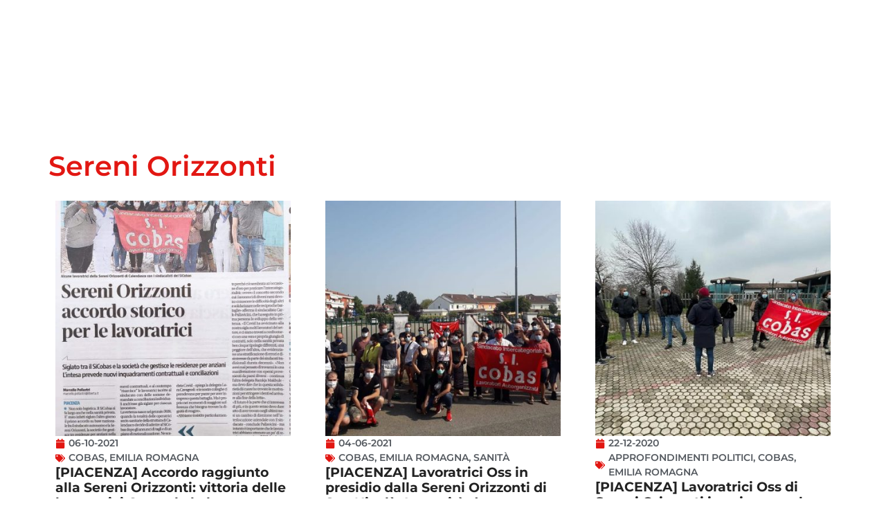

--- FILE ---
content_type: text/html; charset=UTF-8
request_url: https://sicobas.org/tag/sereni-orizzonti/
body_size: 25412
content:
<!doctype html><html lang="it-IT"><head><script data-no-optimize="1">var litespeed_docref=sessionStorage.getItem("litespeed_docref");litespeed_docref&&(Object.defineProperty(document,"referrer",{get:function(){return litespeed_docref}}),sessionStorage.removeItem("litespeed_docref"));</script> <meta charset="UTF-8"><meta name="viewport" content="width=device-width, initial-scale=1"><link rel="profile" href="https://gmpg.org/xfn/11"><meta name='robots' content='index, follow, max-image-preview:large, max-snippet:-1, max-video-preview:-1' /><style>img:is([sizes="auto" i], [sizes^="auto," i]) { contain-intrinsic-size: 3000px 1500px }</style> <script charset="UTF-8" data-cs-platform="wordpress" type="litespeed/javascript" data-src="https://cdn.cookie-script.com/s/d0f483007a20cde82cba63180cb4fd17.js" id="cookie_script-js-with"></script> <title>Sereni Orizzonti Archivi - S.I. Cobas - Sindacato intercategoriale</title><link rel="canonical" href="https://sicobas.org/tag/sereni-orizzonti/" /><meta property="og:locale" content="it_IT" /><meta property="og:type" content="article" /><meta property="og:title" content="Sereni Orizzonti Archivi - S.I. Cobas - Sindacato intercategoriale" /><meta property="og:url" content="https://sicobas.org/tag/sereni-orizzonti/" /><meta property="og:site_name" content="S.I. Cobas - Sindacato intercategoriale" /><meta name="twitter:card" content="summary_large_image" /> <script type="application/ld+json" class="yoast-schema-graph">{"@context":"https://schema.org","@graph":[{"@type":"CollectionPage","@id":"https://sicobas.org/tag/sereni-orizzonti/","url":"https://sicobas.org/tag/sereni-orizzonti/","name":"Sereni Orizzonti Archivi - S.I. Cobas - Sindacato intercategoriale","isPartOf":{"@id":"https://sicobas.org/#website"},"primaryImageOfPage":{"@id":"https://sicobas.org/tag/sereni-orizzonti/#primaryimage"},"image":{"@id":"https://sicobas.org/tag/sereni-orizzonti/#primaryimage"},"thumbnailUrl":"https://sicobas.org/wp-content/uploads/2021/10/piacenza-sereni-orizzonti.jpg","breadcrumb":{"@id":"https://sicobas.org/tag/sereni-orizzonti/#breadcrumb"},"inLanguage":"it-IT"},{"@type":"ImageObject","inLanguage":"it-IT","@id":"https://sicobas.org/tag/sereni-orizzonti/#primaryimage","url":"https://sicobas.org/wp-content/uploads/2021/10/piacenza-sereni-orizzonti.jpg","contentUrl":"https://sicobas.org/wp-content/uploads/2021/10/piacenza-sereni-orizzonti.jpg","width":1080,"height":1444},{"@type":"BreadcrumbList","@id":"https://sicobas.org/tag/sereni-orizzonti/#breadcrumb","itemListElement":[{"@type":"ListItem","position":1,"name":"Home","item":"https://sicobas.org/"},{"@type":"ListItem","position":2,"name":"Sereni Orizzonti"}]},{"@type":"WebSite","@id":"https://sicobas.org/#website","url":"https://sicobas.org/","name":"S.I. Cobas - Sindacato intercategoriale","description":"&quot;TOCCANO UNO TOCCANO TUTTI&quot;","publisher":{"@id":"https://sicobas.org/#organization"},"potentialAction":[{"@type":"SearchAction","target":{"@type":"EntryPoint","urlTemplate":"https://sicobas.org/?s={search_term_string}"},"query-input":{"@type":"PropertyValueSpecification","valueRequired":true,"valueName":"search_term_string"}}],"inLanguage":"it-IT"},{"@type":"Organization","@id":"https://sicobas.org/#organization","name":"S.I. Cobas - Sindacato intercategoriale","url":"https://sicobas.org/","logo":{"@type":"ImageObject","inLanguage":"it-IT","@id":"https://sicobas.org/#/schema/logo/image/","url":"https://sicobas.org/wp-content/uploads/2020/04/logo-sicobas-png.avif","contentUrl":"https://sicobas.org/wp-content/uploads/2020/04/logo-sicobas-png.avif","width":667,"height":119,"caption":"S.I. Cobas - Sindacato intercategoriale"},"image":{"@id":"https://sicobas.org/#/schema/logo/image/"}}]}</script> <link rel='dns-prefetch' href='//www.googletagmanager.com' /><link rel="alternate" type="application/rss+xml" title="S.I. Cobas - Sindacato intercategoriale &raquo; Feed" href="https://sicobas.org/feed/" /><link rel="alternate" type="application/rss+xml" title="S.I. Cobas - Sindacato intercategoriale &raquo; Sereni Orizzonti Feed del tag" href="https://sicobas.org/tag/sereni-orizzonti/feed/" /><link data-optimized="2" rel="stylesheet" href="https://sicobas.org/wp-content/litespeed/css/82fdc485dc597abb3ec228b7c41f8116.css?ver=54334" /><style id='global-styles-inline-css'>:root{--wp--preset--aspect-ratio--square: 1;--wp--preset--aspect-ratio--4-3: 4/3;--wp--preset--aspect-ratio--3-4: 3/4;--wp--preset--aspect-ratio--3-2: 3/2;--wp--preset--aspect-ratio--2-3: 2/3;--wp--preset--aspect-ratio--16-9: 16/9;--wp--preset--aspect-ratio--9-16: 9/16;--wp--preset--color--black: #000000;--wp--preset--color--cyan-bluish-gray: #abb8c3;--wp--preset--color--white: #ffffff;--wp--preset--color--pale-pink: #f78da7;--wp--preset--color--vivid-red: #cf2e2e;--wp--preset--color--luminous-vivid-orange: #ff6900;--wp--preset--color--luminous-vivid-amber: #fcb900;--wp--preset--color--light-green-cyan: #7bdcb5;--wp--preset--color--vivid-green-cyan: #00d084;--wp--preset--color--pale-cyan-blue: #8ed1fc;--wp--preset--color--vivid-cyan-blue: #0693e3;--wp--preset--color--vivid-purple: #9b51e0;--wp--preset--gradient--vivid-cyan-blue-to-vivid-purple: linear-gradient(135deg,rgba(6,147,227,1) 0%,rgb(155,81,224) 100%);--wp--preset--gradient--light-green-cyan-to-vivid-green-cyan: linear-gradient(135deg,rgb(122,220,180) 0%,rgb(0,208,130) 100%);--wp--preset--gradient--luminous-vivid-amber-to-luminous-vivid-orange: linear-gradient(135deg,rgba(252,185,0,1) 0%,rgba(255,105,0,1) 100%);--wp--preset--gradient--luminous-vivid-orange-to-vivid-red: linear-gradient(135deg,rgba(255,105,0,1) 0%,rgb(207,46,46) 100%);--wp--preset--gradient--very-light-gray-to-cyan-bluish-gray: linear-gradient(135deg,rgb(238,238,238) 0%,rgb(169,184,195) 100%);--wp--preset--gradient--cool-to-warm-spectrum: linear-gradient(135deg,rgb(74,234,220) 0%,rgb(151,120,209) 20%,rgb(207,42,186) 40%,rgb(238,44,130) 60%,rgb(251,105,98) 80%,rgb(254,248,76) 100%);--wp--preset--gradient--blush-light-purple: linear-gradient(135deg,rgb(255,206,236) 0%,rgb(152,150,240) 100%);--wp--preset--gradient--blush-bordeaux: linear-gradient(135deg,rgb(254,205,165) 0%,rgb(254,45,45) 50%,rgb(107,0,62) 100%);--wp--preset--gradient--luminous-dusk: linear-gradient(135deg,rgb(255,203,112) 0%,rgb(199,81,192) 50%,rgb(65,88,208) 100%);--wp--preset--gradient--pale-ocean: linear-gradient(135deg,rgb(255,245,203) 0%,rgb(182,227,212) 50%,rgb(51,167,181) 100%);--wp--preset--gradient--electric-grass: linear-gradient(135deg,rgb(202,248,128) 0%,rgb(113,206,126) 100%);--wp--preset--gradient--midnight: linear-gradient(135deg,rgb(2,3,129) 0%,rgb(40,116,252) 100%);--wp--preset--font-size--small: 13px;--wp--preset--font-size--medium: 20px;--wp--preset--font-size--large: 36px;--wp--preset--font-size--x-large: 42px;--wp--preset--spacing--20: 0.44rem;--wp--preset--spacing--30: 0.67rem;--wp--preset--spacing--40: 1rem;--wp--preset--spacing--50: 1.5rem;--wp--preset--spacing--60: 2.25rem;--wp--preset--spacing--70: 3.38rem;--wp--preset--spacing--80: 5.06rem;--wp--preset--shadow--natural: 6px 6px 9px rgba(0, 0, 0, 0.2);--wp--preset--shadow--deep: 12px 12px 50px rgba(0, 0, 0, 0.4);--wp--preset--shadow--sharp: 6px 6px 0px rgba(0, 0, 0, 0.2);--wp--preset--shadow--outlined: 6px 6px 0px -3px rgba(255, 255, 255, 1), 6px 6px rgba(0, 0, 0, 1);--wp--preset--shadow--crisp: 6px 6px 0px rgba(0, 0, 0, 1);}:root { --wp--style--global--content-size: 800px;--wp--style--global--wide-size: 1200px; }:where(body) { margin: 0; }.wp-site-blocks > .alignleft { float: left; margin-right: 2em; }.wp-site-blocks > .alignright { float: right; margin-left: 2em; }.wp-site-blocks > .aligncenter { justify-content: center; margin-left: auto; margin-right: auto; }:where(.wp-site-blocks) > * { margin-block-start: 24px; margin-block-end: 0; }:where(.wp-site-blocks) > :first-child { margin-block-start: 0; }:where(.wp-site-blocks) > :last-child { margin-block-end: 0; }:root { --wp--style--block-gap: 24px; }:root :where(.is-layout-flow) > :first-child{margin-block-start: 0;}:root :where(.is-layout-flow) > :last-child{margin-block-end: 0;}:root :where(.is-layout-flow) > *{margin-block-start: 24px;margin-block-end: 0;}:root :where(.is-layout-constrained) > :first-child{margin-block-start: 0;}:root :where(.is-layout-constrained) > :last-child{margin-block-end: 0;}:root :where(.is-layout-constrained) > *{margin-block-start: 24px;margin-block-end: 0;}:root :where(.is-layout-flex){gap: 24px;}:root :where(.is-layout-grid){gap: 24px;}.is-layout-flow > .alignleft{float: left;margin-inline-start: 0;margin-inline-end: 2em;}.is-layout-flow > .alignright{float: right;margin-inline-start: 2em;margin-inline-end: 0;}.is-layout-flow > .aligncenter{margin-left: auto !important;margin-right: auto !important;}.is-layout-constrained > .alignleft{float: left;margin-inline-start: 0;margin-inline-end: 2em;}.is-layout-constrained > .alignright{float: right;margin-inline-start: 2em;margin-inline-end: 0;}.is-layout-constrained > .aligncenter{margin-left: auto !important;margin-right: auto !important;}.is-layout-constrained > :where(:not(.alignleft):not(.alignright):not(.alignfull)){max-width: var(--wp--style--global--content-size);margin-left: auto !important;margin-right: auto !important;}.is-layout-constrained > .alignwide{max-width: var(--wp--style--global--wide-size);}body .is-layout-flex{display: flex;}.is-layout-flex{flex-wrap: wrap;align-items: center;}.is-layout-flex > :is(*, div){margin: 0;}body .is-layout-grid{display: grid;}.is-layout-grid > :is(*, div){margin: 0;}body{padding-top: 0px;padding-right: 0px;padding-bottom: 0px;padding-left: 0px;}a:where(:not(.wp-element-button)){text-decoration: underline;}:root :where(.wp-element-button, .wp-block-button__link){background-color: #32373c;border-width: 0;color: #fff;font-family: inherit;font-size: inherit;line-height: inherit;padding: calc(0.667em + 2px) calc(1.333em + 2px);text-decoration: none;}.has-black-color{color: var(--wp--preset--color--black) !important;}.has-cyan-bluish-gray-color{color: var(--wp--preset--color--cyan-bluish-gray) !important;}.has-white-color{color: var(--wp--preset--color--white) !important;}.has-pale-pink-color{color: var(--wp--preset--color--pale-pink) !important;}.has-vivid-red-color{color: var(--wp--preset--color--vivid-red) !important;}.has-luminous-vivid-orange-color{color: var(--wp--preset--color--luminous-vivid-orange) !important;}.has-luminous-vivid-amber-color{color: var(--wp--preset--color--luminous-vivid-amber) !important;}.has-light-green-cyan-color{color: var(--wp--preset--color--light-green-cyan) !important;}.has-vivid-green-cyan-color{color: var(--wp--preset--color--vivid-green-cyan) !important;}.has-pale-cyan-blue-color{color: var(--wp--preset--color--pale-cyan-blue) !important;}.has-vivid-cyan-blue-color{color: var(--wp--preset--color--vivid-cyan-blue) !important;}.has-vivid-purple-color{color: var(--wp--preset--color--vivid-purple) !important;}.has-black-background-color{background-color: var(--wp--preset--color--black) !important;}.has-cyan-bluish-gray-background-color{background-color: var(--wp--preset--color--cyan-bluish-gray) !important;}.has-white-background-color{background-color: var(--wp--preset--color--white) !important;}.has-pale-pink-background-color{background-color: var(--wp--preset--color--pale-pink) !important;}.has-vivid-red-background-color{background-color: var(--wp--preset--color--vivid-red) !important;}.has-luminous-vivid-orange-background-color{background-color: var(--wp--preset--color--luminous-vivid-orange) !important;}.has-luminous-vivid-amber-background-color{background-color: var(--wp--preset--color--luminous-vivid-amber) !important;}.has-light-green-cyan-background-color{background-color: var(--wp--preset--color--light-green-cyan) !important;}.has-vivid-green-cyan-background-color{background-color: var(--wp--preset--color--vivid-green-cyan) !important;}.has-pale-cyan-blue-background-color{background-color: var(--wp--preset--color--pale-cyan-blue) !important;}.has-vivid-cyan-blue-background-color{background-color: var(--wp--preset--color--vivid-cyan-blue) !important;}.has-vivid-purple-background-color{background-color: var(--wp--preset--color--vivid-purple) !important;}.has-black-border-color{border-color: var(--wp--preset--color--black) !important;}.has-cyan-bluish-gray-border-color{border-color: var(--wp--preset--color--cyan-bluish-gray) !important;}.has-white-border-color{border-color: var(--wp--preset--color--white) !important;}.has-pale-pink-border-color{border-color: var(--wp--preset--color--pale-pink) !important;}.has-vivid-red-border-color{border-color: var(--wp--preset--color--vivid-red) !important;}.has-luminous-vivid-orange-border-color{border-color: var(--wp--preset--color--luminous-vivid-orange) !important;}.has-luminous-vivid-amber-border-color{border-color: var(--wp--preset--color--luminous-vivid-amber) !important;}.has-light-green-cyan-border-color{border-color: var(--wp--preset--color--light-green-cyan) !important;}.has-vivid-green-cyan-border-color{border-color: var(--wp--preset--color--vivid-green-cyan) !important;}.has-pale-cyan-blue-border-color{border-color: var(--wp--preset--color--pale-cyan-blue) !important;}.has-vivid-cyan-blue-border-color{border-color: var(--wp--preset--color--vivid-cyan-blue) !important;}.has-vivid-purple-border-color{border-color: var(--wp--preset--color--vivid-purple) !important;}.has-vivid-cyan-blue-to-vivid-purple-gradient-background{background: var(--wp--preset--gradient--vivid-cyan-blue-to-vivid-purple) !important;}.has-light-green-cyan-to-vivid-green-cyan-gradient-background{background: var(--wp--preset--gradient--light-green-cyan-to-vivid-green-cyan) !important;}.has-luminous-vivid-amber-to-luminous-vivid-orange-gradient-background{background: var(--wp--preset--gradient--luminous-vivid-amber-to-luminous-vivid-orange) !important;}.has-luminous-vivid-orange-to-vivid-red-gradient-background{background: var(--wp--preset--gradient--luminous-vivid-orange-to-vivid-red) !important;}.has-very-light-gray-to-cyan-bluish-gray-gradient-background{background: var(--wp--preset--gradient--very-light-gray-to-cyan-bluish-gray) !important;}.has-cool-to-warm-spectrum-gradient-background{background: var(--wp--preset--gradient--cool-to-warm-spectrum) !important;}.has-blush-light-purple-gradient-background{background: var(--wp--preset--gradient--blush-light-purple) !important;}.has-blush-bordeaux-gradient-background{background: var(--wp--preset--gradient--blush-bordeaux) !important;}.has-luminous-dusk-gradient-background{background: var(--wp--preset--gradient--luminous-dusk) !important;}.has-pale-ocean-gradient-background{background: var(--wp--preset--gradient--pale-ocean) !important;}.has-electric-grass-gradient-background{background: var(--wp--preset--gradient--electric-grass) !important;}.has-midnight-gradient-background{background: var(--wp--preset--gradient--midnight) !important;}.has-small-font-size{font-size: var(--wp--preset--font-size--small) !important;}.has-medium-font-size{font-size: var(--wp--preset--font-size--medium) !important;}.has-large-font-size{font-size: var(--wp--preset--font-size--large) !important;}.has-x-large-font-size{font-size: var(--wp--preset--font-size--x-large) !important;}
:root :where(.wp-block-pullquote){font-size: 1.5em;line-height: 1.6;}</style> <script type="litespeed/javascript" data-src="https://sicobas.org/wp-includes/js/jquery/jquery.min.js" id="jquery-core-js"></script> 
 <script type="litespeed/javascript" data-src="https://www.googletagmanager.com/gtag/js?id=GT-5DHD4LNJ" id="google_gtagjs-js"></script> <script id="google_gtagjs-js-after" type="litespeed/javascript">window.dataLayer=window.dataLayer||[];function gtag(){dataLayer.push(arguments)}
gtag("set","linker",{"domains":["sicobas.org"]});gtag("js",new Date());gtag("set","developer_id.dZTNiMT",!0);gtag("config","GT-5DHD4LNJ");window._googlesitekit=window._googlesitekit||{};window._googlesitekit.throttledEvents=[];window._googlesitekit.gtagEvent=(name,data)=>{var key=JSON.stringify({name,data});if(!!window._googlesitekit.throttledEvents[key]){return}window._googlesitekit.throttledEvents[key]=!0;setTimeout(()=>{delete window._googlesitekit.throttledEvents[key]},5);gtag("event",name,{...data,event_source:"site-kit"})}</script> <meta name="generator" content="Site Kit by Google 1.170.0" /><meta name="generator" content="performance-lab 4.0.1; plugins: nocache-bfcache"><meta name="generator" content="Elementor 3.34.1; features: e_font_icon_svg, additional_custom_breakpoints; settings: css_print_method-external, google_font-enabled, font_display-auto"><style>.e-con.e-parent:nth-of-type(n+4):not(.e-lazyloaded):not(.e-no-lazyload),
				.e-con.e-parent:nth-of-type(n+4):not(.e-lazyloaded):not(.e-no-lazyload) * {
					background-image: none !important;
				}
				@media screen and (max-height: 1024px) {
					.e-con.e-parent:nth-of-type(n+3):not(.e-lazyloaded):not(.e-no-lazyload),
					.e-con.e-parent:nth-of-type(n+3):not(.e-lazyloaded):not(.e-no-lazyload) * {
						background-image: none !important;
					}
				}
				@media screen and (max-height: 640px) {
					.e-con.e-parent:nth-of-type(n+2):not(.e-lazyloaded):not(.e-no-lazyload),
					.e-con.e-parent:nth-of-type(n+2):not(.e-lazyloaded):not(.e-no-lazyload) * {
						background-image: none !important;
					}
				}</style><link rel="icon" href="https://sicobas.org/wp-content/uploads/2018/11/cropped-logo_sito-32x32.jpg" sizes="32x32" /><link rel="icon" href="https://sicobas.org/wp-content/uploads/2018/11/cropped-logo_sito-192x192.jpg" sizes="192x192" /><link rel="apple-touch-icon" href="https://sicobas.org/wp-content/uploads/2018/11/cropped-logo_sito-180x180.jpg" /><meta name="msapplication-TileImage" content="https://sicobas.org/wp-content/uploads/2018/11/cropped-logo_sito-270x270.jpg" /></head><body class="archive tag tag-sereni-orizzonti tag-1095 wp-custom-logo wp-embed-responsive wp-theme-hello-elementor hello-elementor-default elementor-page-46056 elementor-default elementor-template-full-width elementor-kit-14723"><div id="fb-root"></div> <script async defer crossorigin="anonymous" src="https://connect.facebook.net/en_US/sdk.js#xfbml=1&version=v22.0&appId=731809993594915"></script> <a class="skip-link screen-reader-text" href="#content">Vai al contenuto</a><header data-elementor-type="header" data-elementor-id="45402" class="elementor elementor-45402 elementor-location-header" data-elementor-post-type="elementor_library"><div class="elementor-element elementor-element-3e2da02 e-con-full e-flex elementor-invisible e-con e-parent" data-id="3e2da02" data-element_type="container" data-settings="{&quot;background_background&quot;:&quot;classic&quot;,&quot;animation&quot;:&quot;fadeIn&quot;}"><div class="elementor-element elementor-element-ee7dfe7 elementor-hidden-tablet elementor-hidden-mobile e-flex e-con-boxed e-con e-child" data-id="ee7dfe7" data-element_type="container"><div class="e-con-inner"><div class="elementor-element elementor-element-ea6b773 elementor-widget elementor-widget-theme-site-logo elementor-widget-image" data-id="ea6b773" data-element_type="widget" data-widget_type="theme-site-logo.default"><div class="elementor-widget-container">
<a href="https://sicobas.org">
<img data-lazyloaded="1" src="[data-uri]" fetchpriority="high" width="667" height="119" data-src="https://sicobas.org/wp-content/uploads/2020/04/logo-sicobas-png.avif" class="attachment-medium_large size-medium_large wp-image-45994" alt="" data-srcset="https://sicobas.org/wp-content/uploads/2020/04/logo-sicobas-png.avif 667w, https://sicobas.org/wp-content/uploads/2020/04/logo-sicobas-300x54.avif 300w" data-sizes="(max-width: 667px) 100vw, 667px" />				</a></div></div><div class="elementor-element elementor-element-b480d3b e-con-full e-flex e-con e-child" data-id="b480d3b" data-element_type="container" data-settings="{&quot;background_background&quot;:&quot;classic&quot;}"><div class="elementor-element elementor-element-22d36c9 elementor-widget elementor-widget-image" data-id="22d36c9" data-element_type="widget" data-widget_type="image.default"><div class="elementor-widget-container">
<img data-lazyloaded="1" src="[data-uri]" width="823" height="67" data-src="https://sicobas.org/wp-content/uploads/2025/01/toccano-uno-toccano-tutti.png" class="attachment-full size-full wp-image-46162" alt="" data-srcset="https://sicobas.org/wp-content/uploads/2025/01/toccano-uno-toccano-tutti.png 823w, https://sicobas.org/wp-content/uploads/2025/01/toccano-uno-toccano-tutti-300x24.png 300w, https://sicobas.org/wp-content/uploads/2025/01/toccano-uno-toccano-tutti-768x63.png 768w" data-sizes="(max-width: 823px) 100vw, 823px" /></div></div></div></div></div><div class="elementor-element elementor-element-1cd17c4 e-flex e-con-boxed e-con e-child" data-id="1cd17c4" data-element_type="container" data-settings="{&quot;background_background&quot;:&quot;classic&quot;,&quot;sticky&quot;:&quot;top&quot;,&quot;sticky_on&quot;:[&quot;desktop&quot;,&quot;tablet&quot;,&quot;mobile&quot;],&quot;sticky_offset&quot;:0,&quot;sticky_effects_offset&quot;:0,&quot;sticky_anchor_link_offset&quot;:0}"><div class="e-con-inner"><div class="elementor-element elementor-element-581c911 elementor-hidden-desktop elementor-widget elementor-widget-theme-site-logo elementor-widget-image" data-id="581c911" data-element_type="widget" data-widget_type="theme-site-logo.default"><div class="elementor-widget-container">
<a href="https://sicobas.org">
<img data-lazyloaded="1" src="[data-uri]" width="300" height="54" data-src="https://sicobas.org/wp-content/uploads/2020/04/logo-sicobas-300x54.avif" class="attachment-medium size-medium wp-image-45994" alt="" data-srcset="https://sicobas.org/wp-content/uploads/2020/04/logo-sicobas-300x54.avif 300w, https://sicobas.org/wp-content/uploads/2020/04/logo-sicobas-png.avif 667w" data-sizes="(max-width: 300px) 100vw, 300px" />				</a></div></div><div class="elementor-element elementor-element-01ae51f e-flex e-con-boxed e-con e-child" data-id="01ae51f" data-element_type="container" data-settings="{&quot;background_background&quot;:&quot;classic&quot;}"><div class="e-con-inner"><div class="elementor-element elementor-element-4f7d9fb elementor-nav-menu--stretch elementor-nav-menu--dropdown-tablet elementor-nav-menu__text-align-aside elementor-nav-menu--toggle elementor-nav-menu--burger elementor-widget elementor-widget-nav-menu" data-id="4f7d9fb" data-element_type="widget" data-settings="{&quot;full_width&quot;:&quot;stretch&quot;,&quot;layout&quot;:&quot;horizontal&quot;,&quot;submenu_icon&quot;:{&quot;value&quot;:&quot;&lt;svg aria-hidden=\&quot;true\&quot; class=\&quot;e-font-icon-svg e-fas-caret-down\&quot; viewBox=\&quot;0 0 320 512\&quot; xmlns=\&quot;http:\/\/www.w3.org\/2000\/svg\&quot;&gt;&lt;path d=\&quot;M31.3 192h257.3c17.8 0 26.7 21.5 14.1 34.1L174.1 354.8c-7.8 7.8-20.5 7.8-28.3 0L17.2 226.1C4.6 213.5 13.5 192 31.3 192z\&quot;&gt;&lt;\/path&gt;&lt;\/svg&gt;&quot;,&quot;library&quot;:&quot;fa-solid&quot;},&quot;toggle&quot;:&quot;burger&quot;}" data-widget_type="nav-menu.default"><div class="elementor-widget-container"><nav aria-label="Menu" class="elementor-nav-menu--main elementor-nav-menu__container elementor-nav-menu--layout-horizontal e--pointer-underline e--animation-fade"><ul id="menu-1-4f7d9fb" class="elementor-nav-menu"><li class="menu-item menu-item-type-custom menu-item-object-custom menu-item-has-children menu-item-443"><a href="#" class="elementor-item elementor-item-anchor">Settori</a><ul class="sub-menu elementor-nav-menu--dropdown"><li class="menu-item menu-item-type-taxonomy menu-item-object-category menu-item-5176"><a href="https://sicobas.org/category/logistica3/" class="elementor-sub-item">Logistica</a></li><li class="menu-item menu-item-type-taxonomy menu-item-object-category menu-item-5182"><a href="https://sicobas.org/category/cobas1/alimentaristi/" class="elementor-sub-item">Alimentaristi</a></li><li class="menu-item menu-item-type-taxonomy menu-item-object-category menu-item-5180"><a href="https://sicobas.org/category/cobas1/pubblico-impiego3/" class="elementor-sub-item">Pubblico Impiego</a></li><li class="menu-item menu-item-type-taxonomy menu-item-object-category menu-item-5181"><a href="https://sicobas.org/category/cobas1/metalmeccanici/" class="elementor-sub-item">Metalmeccanici</a></li><li class="menu-item menu-item-type-taxonomy menu-item-object-category menu-item-5185"><a href="https://sicobas.org/category/cobas1/commercio/" class="elementor-sub-item">Commercio</a></li><li class="menu-item menu-item-type-taxonomy menu-item-object-category menu-item-5183"><a href="https://sicobas.org/category/cobas1/trasporti3/" class="elementor-sub-item">Trasporti</a></li><li class="menu-item menu-item-type-taxonomy menu-item-object-category menu-item-5184"><a href="https://sicobas.org/category/cobas1/chimici/" class="elementor-sub-item">Chimici</a></li><li class="menu-item menu-item-type-taxonomy menu-item-object-category menu-item-5186"><a href="https://sicobas.org/category/cobas1/poste3/" class="elementor-sub-item">Poste</a></li></ul></li><li class="menu-item menu-item-type-custom menu-item-object-custom menu-item-has-children menu-item-45996"><a href="#" class="elementor-item elementor-item-anchor">Notizie locali</a><ul class="sub-menu elementor-nav-menu--dropdown"><li class="menu-item menu-item-type-taxonomy menu-item-object-category menu-item-5189"><a href="https://sicobas.org/category/lombardia/" class="elementor-sub-item">Lombardia</a></li><li class="menu-item menu-item-type-taxonomy menu-item-object-category menu-item-5198"><a href="https://sicobas.org/category/piemonte/" class="elementor-sub-item">Piemonte</a></li><li class="menu-item menu-item-type-taxonomy menu-item-object-category menu-item-5196"><a href="https://sicobas.org/category/emilia-romagna/" class="elementor-sub-item">Emilia Romagna</a></li><li class="menu-item menu-item-type-taxonomy menu-item-object-category menu-item-5195"><a href="https://sicobas.org/category/toscana/" class="elementor-sub-item">Toscana</a></li><li class="menu-item menu-item-type-taxonomy menu-item-object-category menu-item-5197"><a href="https://sicobas.org/category/liguria/" class="elementor-sub-item">Liguria</a></li><li class="menu-item menu-item-type-taxonomy menu-item-object-category menu-item-5194"><a href="https://sicobas.org/category/lazio/" class="elementor-sub-item">Lazio</a></li><li class="menu-item menu-item-type-taxonomy menu-item-object-category menu-item-5193"><a href="https://sicobas.org/category/marche/" class="elementor-sub-item">Marche</a></li><li class="menu-item menu-item-type-taxonomy menu-item-object-category menu-item-5192"><a href="https://sicobas.org/category/campania/" class="elementor-sub-item">Campania</a></li><li class="menu-item menu-item-type-taxonomy menu-item-object-category menu-item-5191"><a href="https://sicobas.org/category/sicilia/" class="elementor-sub-item">Sicilia</a></li><li class="menu-item menu-item-type-taxonomy menu-item-object-category menu-item-5190"><a href="https://sicobas.org/category/umbria/" class="elementor-sub-item">Umbria</a></li></ul></li><li class="menu-item menu-item-type-post_type menu-item-object-page menu-item-5200"><a href="https://sicobas.org/contatti/" class="elementor-item">Sedi</a></li><li class="menu-item menu-item-type-post_type menu-item-object-page menu-item-5153"><a href="https://sicobas.org/statuto-s-i-cobas/" class="elementor-item">Statuto</a></li><li class="menu-item menu-item-type-post_type menu-item-object-page menu-item-277"><a href="https://sicobas.org/materiale-per-i-lavoratori/" class="elementor-item">Materiale per i lavoratori</a></li><li class="menu-item menu-item-type-taxonomy menu-item-object-category menu-item-5246"><a href="https://sicobas.org/category/approfondimenti-politici/" class="elementor-item">Approfondimenti politici</a></li><li class="menu-item menu-item-type-taxonomy menu-item-object-category menu-item-5669"><a href="https://sicobas.org/category/international/" class="elementor-item">International</a></li></ul></nav><div class="elementor-menu-toggle" role="button" tabindex="0" aria-label="Menu di commutazione" aria-expanded="false">
<svg aria-hidden="true" role="presentation" class="elementor-menu-toggle__icon--open e-font-icon-svg e-eicon-menu-bar" viewBox="0 0 1000 1000" xmlns="http://www.w3.org/2000/svg"><path d="M104 333H896C929 333 958 304 958 271S929 208 896 208H104C71 208 42 237 42 271S71 333 104 333ZM104 583H896C929 583 958 554 958 521S929 458 896 458H104C71 458 42 487 42 521S71 583 104 583ZM104 833H896C929 833 958 804 958 771S929 708 896 708H104C71 708 42 737 42 771S71 833 104 833Z"></path></svg><svg aria-hidden="true" role="presentation" class="elementor-menu-toggle__icon--close e-font-icon-svg e-eicon-close" viewBox="0 0 1000 1000" xmlns="http://www.w3.org/2000/svg"><path d="M742 167L500 408 258 167C246 154 233 150 217 150 196 150 179 158 167 167 154 179 150 196 150 212 150 229 154 242 171 254L408 500 167 742C138 771 138 800 167 829 196 858 225 858 254 829L496 587 738 829C750 842 767 846 783 846 800 846 817 842 829 829 842 817 846 804 846 783 846 767 842 750 829 737L588 500 833 258C863 229 863 200 833 171 804 137 775 137 742 167Z"></path></svg></div><nav class="elementor-nav-menu--dropdown elementor-nav-menu__container" aria-hidden="true"><ul id="menu-2-4f7d9fb" class="elementor-nav-menu"><li class="menu-item menu-item-type-custom menu-item-object-custom menu-item-has-children menu-item-443"><a href="#" class="elementor-item elementor-item-anchor" tabindex="-1">Settori</a><ul class="sub-menu elementor-nav-menu--dropdown"><li class="menu-item menu-item-type-taxonomy menu-item-object-category menu-item-5176"><a href="https://sicobas.org/category/logistica3/" class="elementor-sub-item" tabindex="-1">Logistica</a></li><li class="menu-item menu-item-type-taxonomy menu-item-object-category menu-item-5182"><a href="https://sicobas.org/category/cobas1/alimentaristi/" class="elementor-sub-item" tabindex="-1">Alimentaristi</a></li><li class="menu-item menu-item-type-taxonomy menu-item-object-category menu-item-5180"><a href="https://sicobas.org/category/cobas1/pubblico-impiego3/" class="elementor-sub-item" tabindex="-1">Pubblico Impiego</a></li><li class="menu-item menu-item-type-taxonomy menu-item-object-category menu-item-5181"><a href="https://sicobas.org/category/cobas1/metalmeccanici/" class="elementor-sub-item" tabindex="-1">Metalmeccanici</a></li><li class="menu-item menu-item-type-taxonomy menu-item-object-category menu-item-5185"><a href="https://sicobas.org/category/cobas1/commercio/" class="elementor-sub-item" tabindex="-1">Commercio</a></li><li class="menu-item menu-item-type-taxonomy menu-item-object-category menu-item-5183"><a href="https://sicobas.org/category/cobas1/trasporti3/" class="elementor-sub-item" tabindex="-1">Trasporti</a></li><li class="menu-item menu-item-type-taxonomy menu-item-object-category menu-item-5184"><a href="https://sicobas.org/category/cobas1/chimici/" class="elementor-sub-item" tabindex="-1">Chimici</a></li><li class="menu-item menu-item-type-taxonomy menu-item-object-category menu-item-5186"><a href="https://sicobas.org/category/cobas1/poste3/" class="elementor-sub-item" tabindex="-1">Poste</a></li></ul></li><li class="menu-item menu-item-type-custom menu-item-object-custom menu-item-has-children menu-item-45996"><a href="#" class="elementor-item elementor-item-anchor" tabindex="-1">Notizie locali</a><ul class="sub-menu elementor-nav-menu--dropdown"><li class="menu-item menu-item-type-taxonomy menu-item-object-category menu-item-5189"><a href="https://sicobas.org/category/lombardia/" class="elementor-sub-item" tabindex="-1">Lombardia</a></li><li class="menu-item menu-item-type-taxonomy menu-item-object-category menu-item-5198"><a href="https://sicobas.org/category/piemonte/" class="elementor-sub-item" tabindex="-1">Piemonte</a></li><li class="menu-item menu-item-type-taxonomy menu-item-object-category menu-item-5196"><a href="https://sicobas.org/category/emilia-romagna/" class="elementor-sub-item" tabindex="-1">Emilia Romagna</a></li><li class="menu-item menu-item-type-taxonomy menu-item-object-category menu-item-5195"><a href="https://sicobas.org/category/toscana/" class="elementor-sub-item" tabindex="-1">Toscana</a></li><li class="menu-item menu-item-type-taxonomy menu-item-object-category menu-item-5197"><a href="https://sicobas.org/category/liguria/" class="elementor-sub-item" tabindex="-1">Liguria</a></li><li class="menu-item menu-item-type-taxonomy menu-item-object-category menu-item-5194"><a href="https://sicobas.org/category/lazio/" class="elementor-sub-item" tabindex="-1">Lazio</a></li><li class="menu-item menu-item-type-taxonomy menu-item-object-category menu-item-5193"><a href="https://sicobas.org/category/marche/" class="elementor-sub-item" tabindex="-1">Marche</a></li><li class="menu-item menu-item-type-taxonomy menu-item-object-category menu-item-5192"><a href="https://sicobas.org/category/campania/" class="elementor-sub-item" tabindex="-1">Campania</a></li><li class="menu-item menu-item-type-taxonomy menu-item-object-category menu-item-5191"><a href="https://sicobas.org/category/sicilia/" class="elementor-sub-item" tabindex="-1">Sicilia</a></li><li class="menu-item menu-item-type-taxonomy menu-item-object-category menu-item-5190"><a href="https://sicobas.org/category/umbria/" class="elementor-sub-item" tabindex="-1">Umbria</a></li></ul></li><li class="menu-item menu-item-type-post_type menu-item-object-page menu-item-5200"><a href="https://sicobas.org/contatti/" class="elementor-item" tabindex="-1">Sedi</a></li><li class="menu-item menu-item-type-post_type menu-item-object-page menu-item-5153"><a href="https://sicobas.org/statuto-s-i-cobas/" class="elementor-item" tabindex="-1">Statuto</a></li><li class="menu-item menu-item-type-post_type menu-item-object-page menu-item-277"><a href="https://sicobas.org/materiale-per-i-lavoratori/" class="elementor-item" tabindex="-1">Materiale per i lavoratori</a></li><li class="menu-item menu-item-type-taxonomy menu-item-object-category menu-item-5246"><a href="https://sicobas.org/category/approfondimenti-politici/" class="elementor-item" tabindex="-1">Approfondimenti politici</a></li><li class="menu-item menu-item-type-taxonomy menu-item-object-category menu-item-5669"><a href="https://sicobas.org/category/international/" class="elementor-item" tabindex="-1">International</a></li></ul></nav></div></div><div class="elementor-element elementor-element-6d87800 elementor-view-default elementor-widget elementor-widget-icon" data-id="6d87800" data-element_type="widget" data-widget_type="icon.default"><div class="elementor-widget-container"><div class="elementor-icon-wrapper">
<a class="elementor-icon elementor-animation-grow" href="#elementor-action%3Aaction%3Dpopup%3Aopen%26settings%3DeyJpZCI6IjQ2MDEzIiwidG9nZ2xlIjpmYWxzZX0%3D">
<svg aria-hidden="true" class="e-font-icon-svg e-fas-search" viewBox="0 0 512 512" xmlns="http://www.w3.org/2000/svg"><path d="M505 442.7L405.3 343c-4.5-4.5-10.6-7-17-7H372c27.6-35.3 44-79.7 44-128C416 93.1 322.9 0 208 0S0 93.1 0 208s93.1 208 208 208c48.3 0 92.7-16.4 128-44v16.3c0 6.4 2.5 12.5 7 17l99.7 99.7c9.4 9.4 24.6 9.4 33.9 0l28.3-28.3c9.4-9.4 9.4-24.6.1-34zM208 336c-70.7 0-128-57.2-128-128 0-70.7 57.2-128 128-128 70.7 0 128 57.2 128 128 0 70.7-57.2 128-128 128z"></path></svg>			</a></div></div></div></div></div></div></div><div class="elementor-element elementor-element-e017dab e-flex e-con-boxed e-con e-child" data-id="e017dab" data-element_type="container"><div class="e-con-inner"><div class="elementor-element elementor-element-3eb5127 elementor-hidden-mobile elementor-widget elementor-widget-heading" data-id="3eb5127" data-element_type="widget" data-widget_type="heading.default"><div class="elementor-widget-container"><p class="elementor-heading-title elementor-size-default">ULTIME NOTIZIE:</p></div></div><div class="elementor-element elementor-element-83b9f6b elementor-widget-mobile__width-inherit elementor-widget elementor-widget-elementor-news-ticker" data-id="83b9f6b" data-element_type="widget" data-widget_type="elementor-news-ticker.default"><div class="elementor-widget-container"><div class="news-ticker-wrap"><div class="fd-elementor-news-ticker" id="fd-ticker-83b9f6b" data-speed="50">
<a  class="top-heading news-item-83b9f6b" href="https://sicobas.org/2026/01/09/47341/"> </a>
<span class="news-item-83b9f6b sep_icon">
<svg aria-hidden="true" class="e-font-icon-svg e-fa-circle" viewBox="0 0 512 512" xmlns="http://www.w3.org/2000/svg"><path d="M256 8C119 8 8 119 8 256s111 248 248 248 248-111 248-248S393 8 256 8z"></path></svg>
</span>
<a  class="top-heading news-item-83b9f6b" href="https://sicobas.org/2026/01/09/palestina-nessun-testimone-venezuela-il-petrolio-e-mio/"> Palestina:   nessun testimone! Venezuela:  il petrolio è mio!</a>
<span class="news-item-83b9f6b sep_icon">
<svg aria-hidden="true" class="e-font-icon-svg e-fa-circle" viewBox="0 0 512 512" xmlns="http://www.w3.org/2000/svg"><path d="M256 8C119 8 8 119 8 256s111 248 248 248 248-111 248-248S393 8 256 8z"></path></svg>
</span>
<a  class="top-heading news-item-83b9f6b" href="https://sicobas.org/2026/01/09/contro-lassalto-imperialista-al-venezuela/"> CONTRO L&#8217;ASSALTO IMPERIALISTA AL VENEZUELA!</a>
<span class="news-item-83b9f6b sep_icon">
<svg aria-hidden="true" class="e-font-icon-svg e-fa-circle" viewBox="0 0 512 512" xmlns="http://www.w3.org/2000/svg"><path d="M256 8C119 8 8 119 8 256s111 248 248 248 248-111 248-248S393 8 256 8z"></path></svg>
</span>
<a  class="top-heading news-item-83b9f6b" href="https://sicobas.org/2026/01/03/contro-laggressione-imperialista-al-venezuela/"> CONTRO L&#8217;AGGRESSIONE IMPERIALISTA AL VENEZUELA!</a>
<span class="news-item-83b9f6b sep_icon">
<svg aria-hidden="true" class="e-font-icon-svg e-fa-circle" viewBox="0 0 512 512" xmlns="http://www.w3.org/2000/svg"><path d="M256 8C119 8 8 119 8 256s111 248 248 248 248-111 248-248S393 8 256 8z"></path></svg>
</span>
<a  class="top-heading news-item-83b9f6b" href="https://sicobas.org/2025/12/28/la-solidarieta-non-si-arresta/"> LA SOLIDARIETA’ NON SI ARRESTA!</a>
<span class="news-item-83b9f6b sep_icon">
<svg aria-hidden="true" class="e-font-icon-svg e-fa-circle" viewBox="0 0 512 512" xmlns="http://www.w3.org/2000/svg"><path d="M256 8C119 8 8 119 8 256s111 248 248 248 248-111 248-248S393 8 256 8z"></path></svg>
</span>
<a  class="top-heading news-item-83b9f6b" href="https://sicobas.org/2025/12/28/la-solidarieta-al-popolo-palestinese-non-si-arresta/"> LA SOLIDARIETA&#8217; AL POPOLO PALESTINESE NON SI ARRESTA!</a>
<span class="news-item-83b9f6b sep_icon">
<svg aria-hidden="true" class="e-font-icon-svg e-fa-circle" viewBox="0 0 512 512" xmlns="http://www.w3.org/2000/svg"><path d="M256 8C119 8 8 119 8 256s111 248 248 248 248-111 248-248S393 8 256 8z"></path></svg>
</span>
<a  class="top-heading news-item-83b9f6b" href="https://sicobas.org/2025/12/07/orizzonti-di-guerra/"> ORIZZONTI DI GUERRA !</a>
<span class="news-item-83b9f6b sep_icon">
<svg aria-hidden="true" class="e-font-icon-svg e-fa-circle" viewBox="0 0 512 512" xmlns="http://www.w3.org/2000/svg"><path d="M256 8C119 8 8 119 8 256s111 248 248 248 248-111 248-248S393 8 256 8z"></path></svg>
</span>
<a  class="top-heading news-item-83b9f6b" href="https://sicobas.org/2025/12/06/47266/"> I DISOCCUPATI HANNO VINTO!</a>
<span class="news-item-83b9f6b sep_icon">
<svg aria-hidden="true" class="e-font-icon-svg e-fa-circle" viewBox="0 0 512 512" xmlns="http://www.w3.org/2000/svg"><path d="M256 8C119 8 8 119 8 256s111 248 248 248 248-111 248-248S393 8 256 8z"></path></svg>
</span>
<a  class="top-heading news-item-83b9f6b" href="https://sicobas.org/2025/11/28/28-novembre-2025-unaltra-magnifica-giornata-di-sciopero-e-lotta/"> 28 NOVEMBRE 2025: UN’ALTRA MAGNIFICA GIORNATA DI SCIOPERO E LOTTA.</a>
<span class="news-item-83b9f6b sep_icon">
<svg aria-hidden="true" class="e-font-icon-svg e-fa-circle" viewBox="0 0 512 512" xmlns="http://www.w3.org/2000/svg"><path d="M256 8C119 8 8 119 8 256s111 248 248 248 248-111 248-248S393 8 256 8z"></path></svg>
</span>
<a  class="top-heading news-item-83b9f6b" href="https://sicobas.org/2025/11/28/bologna-vinto-il-processo-dappello-per-i-fatti-di-modena/"> BOLOGNA: VINTO IL  PROCESSO D&#8217;APPELLO PER I FATTI DI MODENA.</a>
<span class="news-item-83b9f6b sep_icon">
<svg aria-hidden="true" class="e-font-icon-svg e-fa-circle" viewBox="0 0 512 512" xmlns="http://www.w3.org/2000/svg"><path d="M256 8C119 8 8 119 8 256s111 248 248 248 248-111 248-248S393 8 256 8z"></path></svg>
</span></div></div> <script type="litespeed/javascript">jQuery(document).ready(function($){jQuery("#fd-ticker-83b9f6b").ticker({speed:50,pauseOnHover:!0,item:".news-item-83b9f6b"}).data("ticker")})</script> </div></div></div></div></div></header><div data-elementor-type="archive" data-elementor-id="46056" class="elementor elementor-46056 elementor-location-archive" data-elementor-post-type="elementor_library"><div class="elementor-element elementor-element-abd480d e-flex e-con-boxed e-con e-parent" data-id="abd480d" data-element_type="container"><div class="e-con-inner"><div class="elementor-element elementor-element-b71eab2 elementor-widget elementor-widget-theme-archive-title elementor-page-title elementor-widget-heading" data-id="b71eab2" data-element_type="widget" data-widget_type="theme-archive-title.default"><div class="elementor-widget-container"><h1 class="elementor-heading-title elementor-size-default">Sereni Orizzonti</h1></div></div></div></div><div class="elementor-element elementor-element-5787178 e-flex e-con-boxed e-con e-parent" data-id="5787178" data-element_type="container"><div class="e-con-inner"><div class="elementor-element elementor-element-95417f7 elementor-grid-3 elementor-grid-tablet-2 elementor-grid-mobile-1 elementor-widget elementor-widget-loop-grid" data-id="95417f7" data-element_type="widget" data-settings="{&quot;template_id&quot;:&quot;45957&quot;,&quot;pagination_type&quot;:&quot;numbers_and_prev_next&quot;,&quot;_skin&quot;:&quot;post&quot;,&quot;columns&quot;:&quot;3&quot;,&quot;columns_tablet&quot;:&quot;2&quot;,&quot;columns_mobile&quot;:&quot;1&quot;,&quot;edit_handle_selector&quot;:&quot;[data-elementor-type=\&quot;loop-item\&quot;]&quot;,&quot;pagination_load_type&quot;:&quot;page_reload&quot;,&quot;row_gap&quot;:{&quot;unit&quot;:&quot;px&quot;,&quot;size&quot;:&quot;&quot;,&quot;sizes&quot;:[]},&quot;row_gap_tablet&quot;:{&quot;unit&quot;:&quot;px&quot;,&quot;size&quot;:&quot;&quot;,&quot;sizes&quot;:[]},&quot;row_gap_mobile&quot;:{&quot;unit&quot;:&quot;px&quot;,&quot;size&quot;:&quot;&quot;,&quot;sizes&quot;:[]}}" data-widget_type="loop-grid.post"><div class="elementor-widget-container"><div class="elementor-loop-container elementor-grid" role="list"><style id="loop-45957">.elementor-45957 .elementor-element.elementor-element-4124624{--display:flex;--gap:10px 10px;--row-gap:10px;--column-gap:10px;}.elementor-widget-theme-post-featured-image .widget-image-caption{color:var( --e-global-color-text );font-family:var( --e-global-typography-text-font-family ), Sans-serif;font-weight:var( --e-global-typography-text-font-weight );}.elementor-45957 .elementor-element.elementor-element-29ff37e img{width:100%;opacity:1;transition-duration:0.2s;}.elementor-45957 .elementor-element.elementor-element-29ff37e:hover img{opacity:0.7;}.elementor-widget-post-info .elementor-icon-list-item:not(:last-child):after{border-color:var( --e-global-color-text );}.elementor-widget-post-info .elementor-icon-list-icon i{color:var( --e-global-color-primary );}.elementor-widget-post-info .elementor-icon-list-icon svg{fill:var( --e-global-color-primary );}.elementor-widget-post-info .elementor-icon-list-text, .elementor-widget-post-info .elementor-icon-list-text a{color:var( --e-global-color-secondary );}.elementor-widget-post-info .elementor-icon-list-item{font-family:var( --e-global-typography-text-font-family ), Sans-serif;font-weight:var( --e-global-typography-text-font-weight );}.elementor-45957 .elementor-element.elementor-element-526ef91 .elementor-icon-list-icon{width:14px;}.elementor-45957 .elementor-element.elementor-element-526ef91 .elementor-icon-list-icon i{font-size:14px;}.elementor-45957 .elementor-element.elementor-element-526ef91 .elementor-icon-list-icon svg{--e-icon-list-icon-size:14px;}.elementor-45957 .elementor-element.elementor-element-526ef91 .elementor-icon-list-item{font-family:"Montserrat", Sans-serif;font-size:14px;font-weight:600;text-transform:uppercase;}.elementor-widget-theme-post-title .elementor-heading-title{font-family:var( --e-global-typography-primary-font-family ), Sans-serif;font-weight:var( --e-global-typography-primary-font-weight );color:var( --e-global-color-primary );}.elementor-45957 .elementor-element.elementor-element-f60a312 .elementor-heading-title{font-family:"Montserrat", Sans-serif;font-size:19px;font-weight:700;line-height:22px;color:var( --e-global-color-text );}.elementor-widget-theme-post-excerpt .elementor-widget-container{font-family:var( --e-global-typography-text-font-family ), Sans-serif;font-weight:var( --e-global-typography-text-font-weight );color:var( --e-global-color-text );}@media(max-width:767px){.elementor-45957 .elementor-element.elementor-element-29ff37e img{max-width:320px;height:320px;}}</style><div data-elementor-type="loop-item" data-elementor-id="45957" class="elementor elementor-45957 e-loop-item e-loop-item-29969 post-29969 post type-post status-publish format-standard has-post-thumbnail hentry category-cobas1 category-emilia-romagna tag-oss tag-piacenza tag-sereni-orizzonti" data-elementor-post-type="elementor_library" data-custom-edit-handle="1"><div class="elementor-element elementor-element-4124624 e-flex e-con-boxed e-con e-parent" data-id="4124624" data-element_type="container"><div class="e-con-inner"><div class="elementor-element elementor-element-29ff37e elementor-widget elementor-widget-theme-post-featured-image elementor-widget-image" data-id="29ff37e" data-element_type="widget" data-widget_type="theme-post-featured-image.default"><div class="elementor-widget-container">
<a href="https://sicobas.org/2021/10/06/piacenza-accordo-raggiunto-alla-sereni-orizzonti-vittoria-delle-lavoratrici-oss/">
<img data-lazyloaded="1" src="[data-uri]" width="400" height="400" data-src="https://sicobas.org/wp-content/uploads/elementor/thumbs/piacenza-sereni-orizzonti-pe6axh2bz68s23iqktkz5spopynxmtzeegrhh7vkbk.jpg" title="piacenza sereni orizzonti" alt="piacenza sereni orizzonti" loading="lazy" />								</a></div></div><div class="elementor-element elementor-element-526ef91 elementor-widget elementor-widget-post-info" data-id="526ef91" data-element_type="widget" data-widget_type="post-info.default"><div class="elementor-widget-container"><ul class="elementor-icon-list-items elementor-post-info"><li class="elementor-icon-list-item elementor-repeater-item-9e0bc6b" itemprop="datePublished">
<span class="elementor-icon-list-icon">
<svg aria-hidden="true" class="e-font-icon-svg e-fas-calendar" viewBox="0 0 448 512" xmlns="http://www.w3.org/2000/svg"><path d="M12 192h424c6.6 0 12 5.4 12 12v260c0 26.5-21.5 48-48 48H48c-26.5 0-48-21.5-48-48V204c0-6.6 5.4-12 12-12zm436-44v-36c0-26.5-21.5-48-48-48h-48V12c0-6.6-5.4-12-12-12h-40c-6.6 0-12 5.4-12 12v52H160V12c0-6.6-5.4-12-12-12h-40c-6.6 0-12 5.4-12 12v52H48C21.5 64 0 85.5 0 112v36c0 6.6 5.4 12 12 12h424c6.6 0 12-5.4 12-12z"></path></svg>							</span>
<span class="elementor-icon-list-text elementor-post-info__item elementor-post-info__item--type-date">
<time>06-10-2021</time>					</span></li><li class="elementor-icon-list-item elementor-repeater-item-76498df" itemprop="about">
<span class="elementor-icon-list-icon">
<svg aria-hidden="true" class="e-font-icon-svg e-fas-tags" viewBox="0 0 640 512" xmlns="http://www.w3.org/2000/svg"><path d="M497.941 225.941L286.059 14.059A48 48 0 0 0 252.118 0H48C21.49 0 0 21.49 0 48v204.118a48 48 0 0 0 14.059 33.941l211.882 211.882c18.744 18.745 49.136 18.746 67.882 0l204.118-204.118c18.745-18.745 18.745-49.137 0-67.882zM112 160c-26.51 0-48-21.49-48-48s21.49-48 48-48 48 21.49 48 48-21.49 48-48 48zm513.941 133.823L421.823 497.941c-18.745 18.745-49.137 18.745-67.882 0l-.36-.36L527.64 323.522c16.999-16.999 26.36-39.6 26.36-63.64s-9.362-46.641-26.36-63.64L331.397 0h48.721a48 48 0 0 1 33.941 14.059l211.882 211.882c18.745 18.745 18.745 49.137 0 67.882z"></path></svg>							</span>
<span class="elementor-icon-list-text elementor-post-info__item elementor-post-info__item--type-terms">
<span class="elementor-post-info__terms-list">
<a href="https://sicobas.org/category/cobas1/" class="elementor-post-info__terms-list-item">Cobas</a>, <a href="https://sicobas.org/category/emilia-romagna/" class="elementor-post-info__terms-list-item">Emilia Romagna</a>				</span>
</span></li></ul></div></div><div class="elementor-element elementor-element-f60a312 elementor-widget elementor-widget-theme-post-title elementor-page-title elementor-widget-heading" data-id="f60a312" data-element_type="widget" data-widget_type="theme-post-title.default"><div class="elementor-widget-container"><h4 class="elementor-heading-title elementor-size-default"><a href="https://sicobas.org/2021/10/06/piacenza-accordo-raggiunto-alla-sereni-orizzonti-vittoria-delle-lavoratrici-oss/">[PIACENZA] Accordo raggiunto alla Sereni Orizzonti: vittoria delle lavoratrici Oss, solo la lotta paga</a></h4></div></div></div></div></div><div data-elementor-type="loop-item" data-elementor-id="45957" class="elementor elementor-45957 e-loop-item e-loop-item-25919 post-25919 post type-post status-publish format-standard has-post-thumbnail hentry category-cobas1 category-emilia-romagna category-sanita tag-piacenza tag-san-nicolo tag-sereni-orizzonti" data-elementor-post-type="elementor_library" data-custom-edit-handle="1"><div class="elementor-element elementor-element-4124624 e-flex e-con-boxed e-con e-parent" data-id="4124624" data-element_type="container"><div class="e-con-inner"><div class="elementor-element elementor-element-29ff37e elementor-widget elementor-widget-theme-post-featured-image elementor-widget-image" data-id="29ff37e" data-element_type="widget" data-widget_type="theme-post-featured-image.default"><div class="elementor-widget-container">
<a href="https://sicobas.org/2021/06/04/piacenza-lavoratrici-oss-in-presidio-dalla-sereni-orizzonti-di-san-nicolo-la-sanita-deve-cambiare/">
<img data-lazyloaded="1" src="[data-uri]" width="400" height="400" data-src="https://sicobas.org/wp-content/uploads/elementor/thumbs/piacenza-oss-sereni-orizzonti-ot89l8xq4kzxlzuoetd8ay1to3x30tsas11iybu7c0.jpg" title="piacenza oss sereni orizzonti" alt="piacenza oss sereni orizzonti" loading="lazy" />								</a></div></div><div class="elementor-element elementor-element-526ef91 elementor-widget elementor-widget-post-info" data-id="526ef91" data-element_type="widget" data-widget_type="post-info.default"><div class="elementor-widget-container"><ul class="elementor-icon-list-items elementor-post-info"><li class="elementor-icon-list-item elementor-repeater-item-9e0bc6b" itemprop="datePublished">
<span class="elementor-icon-list-icon">
<svg aria-hidden="true" class="e-font-icon-svg e-fas-calendar" viewBox="0 0 448 512" xmlns="http://www.w3.org/2000/svg"><path d="M12 192h424c6.6 0 12 5.4 12 12v260c0 26.5-21.5 48-48 48H48c-26.5 0-48-21.5-48-48V204c0-6.6 5.4-12 12-12zm436-44v-36c0-26.5-21.5-48-48-48h-48V12c0-6.6-5.4-12-12-12h-40c-6.6 0-12 5.4-12 12v52H160V12c0-6.6-5.4-12-12-12h-40c-6.6 0-12 5.4-12 12v52H48C21.5 64 0 85.5 0 112v36c0 6.6 5.4 12 12 12h424c6.6 0 12-5.4 12-12z"></path></svg>							</span>
<span class="elementor-icon-list-text elementor-post-info__item elementor-post-info__item--type-date">
<time>04-06-2021</time>					</span></li><li class="elementor-icon-list-item elementor-repeater-item-76498df" itemprop="about">
<span class="elementor-icon-list-icon">
<svg aria-hidden="true" class="e-font-icon-svg e-fas-tags" viewBox="0 0 640 512" xmlns="http://www.w3.org/2000/svg"><path d="M497.941 225.941L286.059 14.059A48 48 0 0 0 252.118 0H48C21.49 0 0 21.49 0 48v204.118a48 48 0 0 0 14.059 33.941l211.882 211.882c18.744 18.745 49.136 18.746 67.882 0l204.118-204.118c18.745-18.745 18.745-49.137 0-67.882zM112 160c-26.51 0-48-21.49-48-48s21.49-48 48-48 48 21.49 48 48-21.49 48-48 48zm513.941 133.823L421.823 497.941c-18.745 18.745-49.137 18.745-67.882 0l-.36-.36L527.64 323.522c16.999-16.999 26.36-39.6 26.36-63.64s-9.362-46.641-26.36-63.64L331.397 0h48.721a48 48 0 0 1 33.941 14.059l211.882 211.882c18.745 18.745 18.745 49.137 0 67.882z"></path></svg>							</span>
<span class="elementor-icon-list-text elementor-post-info__item elementor-post-info__item--type-terms">
<span class="elementor-post-info__terms-list">
<a href="https://sicobas.org/category/cobas1/" class="elementor-post-info__terms-list-item">Cobas</a>, <a href="https://sicobas.org/category/emilia-romagna/" class="elementor-post-info__terms-list-item">Emilia Romagna</a>, <a href="https://sicobas.org/category/sanita/" class="elementor-post-info__terms-list-item">Sanità</a>				</span>
</span></li></ul></div></div><div class="elementor-element elementor-element-f60a312 elementor-widget elementor-widget-theme-post-title elementor-page-title elementor-widget-heading" data-id="f60a312" data-element_type="widget" data-widget_type="theme-post-title.default"><div class="elementor-widget-container"><h4 class="elementor-heading-title elementor-size-default"><a href="https://sicobas.org/2021/06/04/piacenza-lavoratrici-oss-in-presidio-dalla-sereni-orizzonti-di-san-nicolo-la-sanita-deve-cambiare/">[PIACENZA] Lavoratrici Oss in presidio dalla Sereni Orizzonti di San Nicolò. La sanità deve cambiare: basta sfruttamento</a></h4></div></div></div></div></div><div data-elementor-type="loop-item" data-elementor-id="45957" class="elementor elementor-45957 e-loop-item e-loop-item-20227 post-20227 post type-post status-publish format-standard has-post-thumbnail hentry category-approfondimenti-politici category-cobas1 category-emilia-romagna tag-oss tag-piacenza tag-sereni-orizzonti" data-elementor-post-type="elementor_library" data-custom-edit-handle="1"><div class="elementor-element elementor-element-4124624 e-flex e-con-boxed e-con e-parent" data-id="4124624" data-element_type="container"><div class="e-con-inner"><div class="elementor-element elementor-element-29ff37e elementor-widget elementor-widget-theme-post-featured-image elementor-widget-image" data-id="29ff37e" data-element_type="widget" data-widget_type="theme-post-featured-image.default"><div class="elementor-widget-container">
<a href="https://sicobas.org/2020/12/22/piacenza-lavoratrici-oss-di-sereni-orizzonti-in-azione-per-la-riapertura-della-loro-struttura-tutta-calendasco-e-con-loro/">
<img data-lazyloaded="1" src="[data-uri]" width="400" height="400" data-src="https://sicobas.org/wp-content/uploads/elementor/thumbs/piacenza-oss-serena-orizzonti-lavoratrici-sanità-p08hm8ozs4fnvyyyzx8u4nyvol3yrao5eq9fxu4qzk.jpg" title="piacenza oss serena orizzonti lavoratrici sanità" alt="piacenza oss serena orizzonti lavoratrici sanità" loading="lazy" />								</a></div></div><div class="elementor-element elementor-element-526ef91 elementor-widget elementor-widget-post-info" data-id="526ef91" data-element_type="widget" data-widget_type="post-info.default"><div class="elementor-widget-container"><ul class="elementor-icon-list-items elementor-post-info"><li class="elementor-icon-list-item elementor-repeater-item-9e0bc6b" itemprop="datePublished">
<span class="elementor-icon-list-icon">
<svg aria-hidden="true" class="e-font-icon-svg e-fas-calendar" viewBox="0 0 448 512" xmlns="http://www.w3.org/2000/svg"><path d="M12 192h424c6.6 0 12 5.4 12 12v260c0 26.5-21.5 48-48 48H48c-26.5 0-48-21.5-48-48V204c0-6.6 5.4-12 12-12zm436-44v-36c0-26.5-21.5-48-48-48h-48V12c0-6.6-5.4-12-12-12h-40c-6.6 0-12 5.4-12 12v52H160V12c0-6.6-5.4-12-12-12h-40c-6.6 0-12 5.4-12 12v52H48C21.5 64 0 85.5 0 112v36c0 6.6 5.4 12 12 12h424c6.6 0 12-5.4 12-12z"></path></svg>							</span>
<span class="elementor-icon-list-text elementor-post-info__item elementor-post-info__item--type-date">
<time>22-12-2020</time>					</span></li><li class="elementor-icon-list-item elementor-repeater-item-76498df" itemprop="about">
<span class="elementor-icon-list-icon">
<svg aria-hidden="true" class="e-font-icon-svg e-fas-tags" viewBox="0 0 640 512" xmlns="http://www.w3.org/2000/svg"><path d="M497.941 225.941L286.059 14.059A48 48 0 0 0 252.118 0H48C21.49 0 0 21.49 0 48v204.118a48 48 0 0 0 14.059 33.941l211.882 211.882c18.744 18.745 49.136 18.746 67.882 0l204.118-204.118c18.745-18.745 18.745-49.137 0-67.882zM112 160c-26.51 0-48-21.49-48-48s21.49-48 48-48 48 21.49 48 48-21.49 48-48 48zm513.941 133.823L421.823 497.941c-18.745 18.745-49.137 18.745-67.882 0l-.36-.36L527.64 323.522c16.999-16.999 26.36-39.6 26.36-63.64s-9.362-46.641-26.36-63.64L331.397 0h48.721a48 48 0 0 1 33.941 14.059l211.882 211.882c18.745 18.745 18.745 49.137 0 67.882z"></path></svg>							</span>
<span class="elementor-icon-list-text elementor-post-info__item elementor-post-info__item--type-terms">
<span class="elementor-post-info__terms-list">
<a href="https://sicobas.org/category/approfondimenti-politici/" class="elementor-post-info__terms-list-item">Approfondimenti politici</a>, <a href="https://sicobas.org/category/cobas1/" class="elementor-post-info__terms-list-item">Cobas</a>, <a href="https://sicobas.org/category/emilia-romagna/" class="elementor-post-info__terms-list-item">Emilia Romagna</a>				</span>
</span></li></ul></div></div><div class="elementor-element elementor-element-f60a312 elementor-widget elementor-widget-theme-post-title elementor-page-title elementor-widget-heading" data-id="f60a312" data-element_type="widget" data-widget_type="theme-post-title.default"><div class="elementor-widget-container"><h4 class="elementor-heading-title elementor-size-default"><a href="https://sicobas.org/2020/12/22/piacenza-lavoratrici-oss-di-sereni-orizzonti-in-azione-per-la-riapertura-della-loro-struttura-tutta-calendasco-e-con-loro/">[PIACENZA] Lavoratrici Oss di Sereni Orizzonti in azione per la riapertura della loro struttura: tutta Calendasco è con loro</a></h4></div></div></div></div></div><div data-elementor-type="loop-item" data-elementor-id="45957" class="elementor elementor-45957 e-loop-item e-loop-item-17425 post-17425 post type-post status-publish format-standard has-post-thumbnail hentry category-approfondimenti-politici category-cobas1 category-emilia-romagna tag-operatrici-socio-sanitarie tag-oss tag-piacenza tag-sereni-orizzonti" data-elementor-post-type="elementor_library" data-custom-edit-handle="1"><div class="elementor-element elementor-element-4124624 e-flex e-con-boxed e-con e-parent" data-id="4124624" data-element_type="container"><div class="e-con-inner"><div class="elementor-element elementor-element-29ff37e elementor-widget elementor-widget-theme-post-featured-image elementor-widget-image" data-id="29ff37e" data-element_type="widget" data-widget_type="theme-post-featured-image.default"><div class="elementor-widget-container">
<a href="https://sicobas.org/2020/07/30/piacenza-lavoratrici-sereni-orizzonti-in-lotta-per-la-riammissione-nella-struttura-dove-hano-lavorato-col-covid/">
<img data-lazyloaded="1" src="[data-uri]" width="400" height="400" data-src="https://sicobas.org/wp-content/uploads/elementor/thumbs/piacenza-oss-sereni-orizzonti-ot89l8xq4kzxlzuoetd8ay1to3x30tsas11iybu7c0.jpg" title="piacenza oss sereni orizzonti" alt="piacenza oss sereni orizzonti" loading="lazy" />								</a></div></div><div class="elementor-element elementor-element-526ef91 elementor-widget elementor-widget-post-info" data-id="526ef91" data-element_type="widget" data-widget_type="post-info.default"><div class="elementor-widget-container"><ul class="elementor-icon-list-items elementor-post-info"><li class="elementor-icon-list-item elementor-repeater-item-9e0bc6b" itemprop="datePublished">
<span class="elementor-icon-list-icon">
<svg aria-hidden="true" class="e-font-icon-svg e-fas-calendar" viewBox="0 0 448 512" xmlns="http://www.w3.org/2000/svg"><path d="M12 192h424c6.6 0 12 5.4 12 12v260c0 26.5-21.5 48-48 48H48c-26.5 0-48-21.5-48-48V204c0-6.6 5.4-12 12-12zm436-44v-36c0-26.5-21.5-48-48-48h-48V12c0-6.6-5.4-12-12-12h-40c-6.6 0-12 5.4-12 12v52H160V12c0-6.6-5.4-12-12-12h-40c-6.6 0-12 5.4-12 12v52H48C21.5 64 0 85.5 0 112v36c0 6.6 5.4 12 12 12h424c6.6 0 12-5.4 12-12z"></path></svg>							</span>
<span class="elementor-icon-list-text elementor-post-info__item elementor-post-info__item--type-date">
<time>30-07-2020</time>					</span></li><li class="elementor-icon-list-item elementor-repeater-item-76498df" itemprop="about">
<span class="elementor-icon-list-icon">
<svg aria-hidden="true" class="e-font-icon-svg e-fas-tags" viewBox="0 0 640 512" xmlns="http://www.w3.org/2000/svg"><path d="M497.941 225.941L286.059 14.059A48 48 0 0 0 252.118 0H48C21.49 0 0 21.49 0 48v204.118a48 48 0 0 0 14.059 33.941l211.882 211.882c18.744 18.745 49.136 18.746 67.882 0l204.118-204.118c18.745-18.745 18.745-49.137 0-67.882zM112 160c-26.51 0-48-21.49-48-48s21.49-48 48-48 48 21.49 48 48-21.49 48-48 48zm513.941 133.823L421.823 497.941c-18.745 18.745-49.137 18.745-67.882 0l-.36-.36L527.64 323.522c16.999-16.999 26.36-39.6 26.36-63.64s-9.362-46.641-26.36-63.64L331.397 0h48.721a48 48 0 0 1 33.941 14.059l211.882 211.882c18.745 18.745 18.745 49.137 0 67.882z"></path></svg>							</span>
<span class="elementor-icon-list-text elementor-post-info__item elementor-post-info__item--type-terms">
<span class="elementor-post-info__terms-list">
<a href="https://sicobas.org/category/approfondimenti-politici/" class="elementor-post-info__terms-list-item">Approfondimenti politici</a>, <a href="https://sicobas.org/category/cobas1/" class="elementor-post-info__terms-list-item">Cobas</a>, <a href="https://sicobas.org/category/emilia-romagna/" class="elementor-post-info__terms-list-item">Emilia Romagna</a>				</span>
</span></li></ul></div></div><div class="elementor-element elementor-element-f60a312 elementor-widget elementor-widget-theme-post-title elementor-page-title elementor-widget-heading" data-id="f60a312" data-element_type="widget" data-widget_type="theme-post-title.default"><div class="elementor-widget-container"><h4 class="elementor-heading-title elementor-size-default"><a href="https://sicobas.org/2020/07/30/piacenza-lavoratrici-sereni-orizzonti-in-lotta-per-la-riammissione-nella-struttura-dove-hano-lavorato-col-covid/">[PIACENZA] Lavoratrici &#8220;Sereni Orizzonti&#8221; in lotta per la riammissione nella struttura dove son state costrette a lavorare col Covid</a></h4></div></div></div></div></div><div data-elementor-type="loop-item" data-elementor-id="45957" class="elementor elementor-45957 e-loop-item e-loop-item-17077 post-17077 post type-post status-publish format-standard has-post-thumbnail hentry category-approfondimenti-politici category-cobas1 category-emilia-romagna tag-piacenza tag-sereni-orizzonti" data-elementor-post-type="elementor_library" data-custom-edit-handle="1"><div class="elementor-element elementor-element-4124624 e-flex e-con-boxed e-con e-parent" data-id="4124624" data-element_type="container"><div class="e-con-inner"><div class="elementor-element elementor-element-29ff37e elementor-widget elementor-widget-theme-post-featured-image elementor-widget-image" data-id="29ff37e" data-element_type="widget" data-widget_type="theme-post-featured-image.default"><div class="elementor-widget-container">
<a href="https://sicobas.org/2020/07/22/piacenza-sereni-orizzonti-protestano-le-lavoratrici-sfruttate-durante-lemergenza-ma-ora-scaricate-basta-sfruttamento/">
<img data-lazyloaded="1" src="[data-uri]" width="400" height="400" data-src="https://sicobas.org/wp-content/uploads/elementor/thumbs/sereni-orizzonti-osuitrjdcaf4p00wypcj8m0nsegb5hfjxddtu93p9c.jpg" title="IMG_5066.jpg" alt="IMG_5066.jpg" loading="lazy" />								</a></div></div><div class="elementor-element elementor-element-526ef91 elementor-widget elementor-widget-post-info" data-id="526ef91" data-element_type="widget" data-widget_type="post-info.default"><div class="elementor-widget-container"><ul class="elementor-icon-list-items elementor-post-info"><li class="elementor-icon-list-item elementor-repeater-item-9e0bc6b" itemprop="datePublished">
<span class="elementor-icon-list-icon">
<svg aria-hidden="true" class="e-font-icon-svg e-fas-calendar" viewBox="0 0 448 512" xmlns="http://www.w3.org/2000/svg"><path d="M12 192h424c6.6 0 12 5.4 12 12v260c0 26.5-21.5 48-48 48H48c-26.5 0-48-21.5-48-48V204c0-6.6 5.4-12 12-12zm436-44v-36c0-26.5-21.5-48-48-48h-48V12c0-6.6-5.4-12-12-12h-40c-6.6 0-12 5.4-12 12v52H160V12c0-6.6-5.4-12-12-12h-40c-6.6 0-12 5.4-12 12v52H48C21.5 64 0 85.5 0 112v36c0 6.6 5.4 12 12 12h424c6.6 0 12-5.4 12-12z"></path></svg>							</span>
<span class="elementor-icon-list-text elementor-post-info__item elementor-post-info__item--type-date">
<time>22-07-2020</time>					</span></li><li class="elementor-icon-list-item elementor-repeater-item-76498df" itemprop="about">
<span class="elementor-icon-list-icon">
<svg aria-hidden="true" class="e-font-icon-svg e-fas-tags" viewBox="0 0 640 512" xmlns="http://www.w3.org/2000/svg"><path d="M497.941 225.941L286.059 14.059A48 48 0 0 0 252.118 0H48C21.49 0 0 21.49 0 48v204.118a48 48 0 0 0 14.059 33.941l211.882 211.882c18.744 18.745 49.136 18.746 67.882 0l204.118-204.118c18.745-18.745 18.745-49.137 0-67.882zM112 160c-26.51 0-48-21.49-48-48s21.49-48 48-48 48 21.49 48 48-21.49 48-48 48zm513.941 133.823L421.823 497.941c-18.745 18.745-49.137 18.745-67.882 0l-.36-.36L527.64 323.522c16.999-16.999 26.36-39.6 26.36-63.64s-9.362-46.641-26.36-63.64L331.397 0h48.721a48 48 0 0 1 33.941 14.059l211.882 211.882c18.745 18.745 18.745 49.137 0 67.882z"></path></svg>							</span>
<span class="elementor-icon-list-text elementor-post-info__item elementor-post-info__item--type-terms">
<span class="elementor-post-info__terms-list">
<a href="https://sicobas.org/category/approfondimenti-politici/" class="elementor-post-info__terms-list-item">Approfondimenti politici</a>, <a href="https://sicobas.org/category/cobas1/" class="elementor-post-info__terms-list-item">Cobas</a>, <a href="https://sicobas.org/category/emilia-romagna/" class="elementor-post-info__terms-list-item">Emilia Romagna</a>				</span>
</span></li></ul></div></div><div class="elementor-element elementor-element-f60a312 elementor-widget elementor-widget-theme-post-title elementor-page-title elementor-widget-heading" data-id="f60a312" data-element_type="widget" data-widget_type="theme-post-title.default"><div class="elementor-widget-container"><h4 class="elementor-heading-title elementor-size-default"><a href="https://sicobas.org/2020/07/22/piacenza-sereni-orizzonti-protestano-le-lavoratrici-sfruttate-durante-lemergenza-ma-ora-scaricate-basta-sfruttamento/">[PIACENZA] Sereni Orizzonti, protestano le lavoratrici sfruttate durante l&#8217;emergenza ma ora scaricate: basta sfruttamento!</a></h4></div></div></div></div></div></div></div></div></div></div></div><footer data-elementor-type="footer" data-elementor-id="45660" class="elementor elementor-45660 elementor-location-footer" data-elementor-post-type="elementor_library"><div class="elementor-element elementor-element-bd5fdbf e-flex e-con-boxed e-con e-parent" data-id="bd5fdbf" data-element_type="container" data-settings="{&quot;background_background&quot;:&quot;classic&quot;}"><div class="e-con-inner"><div class="elementor-element elementor-element-38e4592 elementor-widget elementor-widget-theme-site-logo elementor-widget-image" data-id="38e4592" data-element_type="widget" data-widget_type="theme-site-logo.default"><div class="elementor-widget-container">
<a href="https://sicobas.org">
<img data-lazyloaded="1" src="[data-uri]" fetchpriority="high" width="667" height="119" data-src="https://sicobas.org/wp-content/uploads/2020/04/logo-sicobas-png.avif" class="attachment-medium_large size-medium_large wp-image-45994" alt="" data-srcset="https://sicobas.org/wp-content/uploads/2020/04/logo-sicobas-png.avif 667w, https://sicobas.org/wp-content/uploads/2020/04/logo-sicobas-300x54.avif 300w" data-sizes="(max-width: 667px) 100vw, 667px" />				</a></div></div><div class="elementor-element elementor-element-792a546 elementor-widget elementor-widget-text-editor" data-id="792a546" data-element_type="widget" data-widget_type="text-editor.default"><div class="elementor-widget-container"><p>Sede nazionale: Via Bernardo Celentano 5, Milano</p><p>Tel: <a href="tel:+0390236753481">0236753481</a></p><p>Contatti per la stampa: ufficiostampa@sicobas.org</p><p>S.I. Cobas Sindacato Intercategoriale Lavoratori Organizzati</p></div></div><div class="elementor-element elementor-element-53aea23 elementor-nav-menu__align-center elementor-nav-menu--dropdown-tablet elementor-nav-menu__text-align-aside elementor-nav-menu--toggle elementor-nav-menu--burger elementor-widget elementor-widget-nav-menu" data-id="53aea23" data-element_type="widget" data-settings="{&quot;layout&quot;:&quot;horizontal&quot;,&quot;submenu_icon&quot;:{&quot;value&quot;:&quot;&lt;svg aria-hidden=\&quot;true\&quot; class=\&quot;e-font-icon-svg e-fas-caret-down\&quot; viewBox=\&quot;0 0 320 512\&quot; xmlns=\&quot;http:\/\/www.w3.org\/2000\/svg\&quot;&gt;&lt;path d=\&quot;M31.3 192h257.3c17.8 0 26.7 21.5 14.1 34.1L174.1 354.8c-7.8 7.8-20.5 7.8-28.3 0L17.2 226.1C4.6 213.5 13.5 192 31.3 192z\&quot;&gt;&lt;\/path&gt;&lt;\/svg&gt;&quot;,&quot;library&quot;:&quot;fa-solid&quot;},&quot;toggle&quot;:&quot;burger&quot;}" data-widget_type="nav-menu.default"><div class="elementor-widget-container"><nav aria-label="Menu" class="elementor-nav-menu--main elementor-nav-menu__container elementor-nav-menu--layout-horizontal e--pointer-underline e--animation-fade"><ul id="menu-1-53aea23" class="elementor-nav-menu"><li class="menu-item menu-item-type-post_type menu-item-object-page menu-item-privacy-policy menu-item-46000"><a rel="privacy-policy" href="https://sicobas.org/privacy-policy/" class="elementor-item">Privacy Policy</a></li></ul></nav><div class="elementor-menu-toggle" role="button" tabindex="0" aria-label="Menu di commutazione" aria-expanded="false">
<svg aria-hidden="true" role="presentation" class="elementor-menu-toggle__icon--open e-font-icon-svg e-eicon-menu-bar" viewBox="0 0 1000 1000" xmlns="http://www.w3.org/2000/svg"><path d="M104 333H896C929 333 958 304 958 271S929 208 896 208H104C71 208 42 237 42 271S71 333 104 333ZM104 583H896C929 583 958 554 958 521S929 458 896 458H104C71 458 42 487 42 521S71 583 104 583ZM104 833H896C929 833 958 804 958 771S929 708 896 708H104C71 708 42 737 42 771S71 833 104 833Z"></path></svg><svg aria-hidden="true" role="presentation" class="elementor-menu-toggle__icon--close e-font-icon-svg e-eicon-close" viewBox="0 0 1000 1000" xmlns="http://www.w3.org/2000/svg"><path d="M742 167L500 408 258 167C246 154 233 150 217 150 196 150 179 158 167 167 154 179 150 196 150 212 150 229 154 242 171 254L408 500 167 742C138 771 138 800 167 829 196 858 225 858 254 829L496 587 738 829C750 842 767 846 783 846 800 846 817 842 829 829 842 817 846 804 846 783 846 767 842 750 829 737L588 500 833 258C863 229 863 200 833 171 804 137 775 137 742 167Z"></path></svg></div><nav class="elementor-nav-menu--dropdown elementor-nav-menu__container" aria-hidden="true"><ul id="menu-2-53aea23" class="elementor-nav-menu"><li class="menu-item menu-item-type-post_type menu-item-object-page menu-item-privacy-policy menu-item-46000"><a rel="privacy-policy" href="https://sicobas.org/privacy-policy/" class="elementor-item" tabindex="-1">Privacy Policy</a></li></ul></nav></div></div></div></div></footer> <script type="speculationrules">{"prefetch":[{"source":"document","where":{"and":[{"href_matches":"\/*"},{"not":{"href_matches":["\/wp-*.php","\/wp-admin\/*","\/wp-content\/uploads\/*","\/wp-content\/*","\/wp-content\/plugins\/*","\/wp-content\/themes\/hello-elementor\/*","\/*\\?(.+)"]}},{"not":{"selector_matches":"a[rel~=\"nofollow\"]"}},{"not":{"selector_matches":".no-prefetch, .no-prefetch a"}}]},"eagerness":"conservative"}]}</script> <div data-elementor-type="popup" data-elementor-id="46013" class="elementor elementor-46013 elementor-location-popup" data-elementor-settings="{&quot;a11y_navigation&quot;:&quot;yes&quot;,&quot;timing&quot;:[]}" data-elementor-post-type="elementor_library"><div class="elementor-element elementor-element-474a25a e-flex e-con-boxed e-con e-parent" data-id="474a25a" data-element_type="container"><div class="e-con-inner"><div class="elementor-element elementor-element-b59bd37 elementor-widget elementor-widget-search" data-id="b59bd37" data-element_type="widget" data-settings="{&quot;submit_trigger&quot;:&quot;click_submit&quot;,&quot;pagination_type_options&quot;:&quot;none&quot;}" data-widget_type="search.default"><div class="elementor-widget-container">
<search class="e-search hidden" role="search"><form class="e-search-form" action="https://sicobas.org" method="get">
<label class="e-search-label" for="search-b59bd37">
<span class="elementor-screen-only">
Cerca					</span>
</label><div class="e-search-input-wrapper">
<input id="search-b59bd37" placeholder="Cerca..." class="e-search-input" type="search" name="s" value="" autocomplete="off" role="combobox" aria-autocomplete="list" aria-expanded="false" aria-controls="results-b59bd37" aria-haspopup="listbox">
<svg aria-hidden="true" class="e-font-icon-svg e-fas-times" viewBox="0 0 352 512" xmlns="http://www.w3.org/2000/svg"><path d="M242.72 256l100.07-100.07c12.28-12.28 12.28-32.19 0-44.48l-22.24-22.24c-12.28-12.28-32.19-12.28-44.48 0L176 189.28 75.93 89.21c-12.28-12.28-32.19-12.28-44.48 0L9.21 111.45c-12.28 12.28-12.28 32.19 0 44.48L109.28 256 9.21 356.07c-12.28 12.28-12.28 32.19 0 44.48l22.24 22.24c12.28 12.28 32.2 12.28 44.48 0L176 322.72l100.07 100.07c12.28 12.28 32.2 12.28 44.48 0l22.24-22.24c12.28-12.28 12.28-32.19 0-44.48L242.72 256z"></path></svg><output id="results-b59bd37" class="e-search-results-container hide-loader" aria-live="polite" aria-atomic="true" aria-label="Risultati della ricerca" tabindex="0"><div class="e-search-results"></div></output></div>
<button class="e-search-submit  " type="submit">
<span class="">
Cerca					</span>
</button>
<input type="hidden" name="e_search_props" value="b59bd37-46013"></form>
</search></div></div></div></div></div> <script type="litespeed/javascript">const lazyloadRunObserver=()=>{const lazyloadBackgrounds=document.querySelectorAll(`.e-con.e-parent:not(.e-lazyloaded)`);const lazyloadBackgroundObserver=new IntersectionObserver((entries)=>{entries.forEach((entry)=>{if(entry.isIntersecting){let lazyloadBackground=entry.target;if(lazyloadBackground){lazyloadBackground.classList.add('e-lazyloaded')}
lazyloadBackgroundObserver.unobserve(entry.target)}})},{rootMargin:'200px 0px 200px 0px'});lazyloadBackgrounds.forEach((lazyloadBackground)=>{lazyloadBackgroundObserver.observe(lazyloadBackground)})};const events=['DOMContentLiteSpeedLoaded','elementor/lazyload/observe',];events.forEach((event)=>{document.addEventListener(event,lazyloadRunObserver)})</script> <script id="elementor-frontend-js-before" type="litespeed/javascript">var elementorFrontendConfig={"environmentMode":{"edit":!1,"wpPreview":!1,"isScriptDebug":!1},"i18n":{"shareOnFacebook":"Condividi su Facebook","shareOnTwitter":"Condividi su Twitter","pinIt":"Pinterest","download":"Download","downloadImage":"Scarica immagine","fullscreen":"Schermo intero","zoom":"Zoom","share":"Condividi","playVideo":"Riproduci video","previous":"Precedente","next":"Successivo","close":"Chiudi","a11yCarouselPrevSlideMessage":"Diapositiva precedente","a11yCarouselNextSlideMessage":"Prossima diapositiva","a11yCarouselFirstSlideMessage":"Questa \u00e9 la prima diapositiva","a11yCarouselLastSlideMessage":"Questa \u00e8 l'ultima diapositiva","a11yCarouselPaginationBulletMessage":"Vai alla diapositiva"},"is_rtl":!1,"breakpoints":{"xs":0,"sm":480,"md":768,"lg":1025,"xl":1440,"xxl":1600},"responsive":{"breakpoints":{"mobile":{"label":"Mobile Portrait","value":767,"default_value":767,"direction":"max","is_enabled":!0},"mobile_extra":{"label":"Mobile Landscape","value":880,"default_value":880,"direction":"max","is_enabled":!1},"tablet":{"label":"Tablet verticale","value":1024,"default_value":1024,"direction":"max","is_enabled":!0},"tablet_extra":{"label":"Tablet orizzontale","value":1200,"default_value":1200,"direction":"max","is_enabled":!1},"laptop":{"label":"Laptop","value":1366,"default_value":1366,"direction":"max","is_enabled":!1},"widescreen":{"label":"Widescreen","value":2400,"default_value":2400,"direction":"min","is_enabled":!1}},"hasCustomBreakpoints":!1},"version":"3.34.1","is_static":!1,"experimentalFeatures":{"e_font_icon_svg":!0,"additional_custom_breakpoints":!0,"container":!0,"theme_builder_v2":!0,"nested-elements":!0,"home_screen":!0,"global_classes_should_enforce_capabilities":!0,"e_variables":!0,"cloud-library":!0,"e_opt_in_v4_page":!0,"e_interactions":!0,"import-export-customization":!0,"e_pro_variables":!0},"urls":{"assets":"https:\/\/sicobas.org\/wp-content\/plugins\/elementor\/assets\/","ajaxurl":"https:\/\/sicobas.org\/wp-admin\/admin-ajax.php","uploadUrl":"https:\/\/sicobas.org\/wp-content\/uploads"},"nonces":{"floatingButtonsClickTracking":"3786139e1e"},"swiperClass":"swiper","settings":{"editorPreferences":[]},"kit":{"active_breakpoints":["viewport_mobile","viewport_tablet"],"global_image_lightbox":"yes","lightbox_enable_counter":"yes","lightbox_enable_fullscreen":"yes","lightbox_enable_zoom":"yes","lightbox_enable_share":"yes","lightbox_title_src":"title","lightbox_description_src":"description"},"post":{"id":0,"title":"Sereni Orizzonti Archivi - S.I. Cobas - Sindacato intercategoriale","excerpt":""}}</script> <script id="wp-i18n-js-after" type="litespeed/javascript">wp.i18n.setLocaleData({'text direction\u0004ltr':['ltr']})</script> <script id="elementor-pro-frontend-js-before" type="litespeed/javascript">var ElementorProFrontendConfig={"ajaxurl":"https:\/\/sicobas.org\/wp-admin\/admin-ajax.php","nonce":"6e52f26cc3","urls":{"assets":"https:\/\/sicobas.org\/wp-content\/plugins\/elementor-pro\/assets\/","rest":"https:\/\/sicobas.org\/wp-json\/"},"settings":{"lazy_load_background_images":!0},"popup":{"hasPopUps":!0},"shareButtonsNetworks":{"facebook":{"title":"Facebook","has_counter":!0},"twitter":{"title":"Twitter"},"linkedin":{"title":"LinkedIn","has_counter":!0},"pinterest":{"title":"Pinterest","has_counter":!0},"reddit":{"title":"Reddit","has_counter":!0},"vk":{"title":"VK","has_counter":!0},"odnoklassniki":{"title":"OK","has_counter":!0},"tumblr":{"title":"Tumblr"},"digg":{"title":"Digg"},"skype":{"title":"Skype"},"stumbleupon":{"title":"StumbleUpon","has_counter":!0},"mix":{"title":"Mix"},"telegram":{"title":"Telegram"},"pocket":{"title":"Pocket","has_counter":!0},"xing":{"title":"XING","has_counter":!0},"whatsapp":{"title":"WhatsApp"},"email":{"title":"Email"},"print":{"title":"Print"},"x-twitter":{"title":"X"},"threads":{"title":"Threads"}},"facebook_sdk":{"lang":"it_IT","app_id":""},"lottie":{"defaultAnimationUrl":"https:\/\/sicobas.org\/wp-content\/plugins\/elementor-pro\/modules\/lottie\/assets\/animations\/default.json"}}</script> <script data-no-optimize="1">window.lazyLoadOptions=Object.assign({},{threshold:300},window.lazyLoadOptions||{});!function(t,e){"object"==typeof exports&&"undefined"!=typeof module?module.exports=e():"function"==typeof define&&define.amd?define(e):(t="undefined"!=typeof globalThis?globalThis:t||self).LazyLoad=e()}(this,function(){"use strict";function e(){return(e=Object.assign||function(t){for(var e=1;e<arguments.length;e++){var n,a=arguments[e];for(n in a)Object.prototype.hasOwnProperty.call(a,n)&&(t[n]=a[n])}return t}).apply(this,arguments)}function o(t){return e({},at,t)}function l(t,e){return t.getAttribute(gt+e)}function c(t){return l(t,vt)}function s(t,e){return function(t,e,n){e=gt+e;null!==n?t.setAttribute(e,n):t.removeAttribute(e)}(t,vt,e)}function i(t){return s(t,null),0}function r(t){return null===c(t)}function u(t){return c(t)===_t}function d(t,e,n,a){t&&(void 0===a?void 0===n?t(e):t(e,n):t(e,n,a))}function f(t,e){et?t.classList.add(e):t.className+=(t.className?" ":"")+e}function _(t,e){et?t.classList.remove(e):t.className=t.className.replace(new RegExp("(^|\\s+)"+e+"(\\s+|$)")," ").replace(/^\s+/,"").replace(/\s+$/,"")}function g(t){return t.llTempImage}function v(t,e){!e||(e=e._observer)&&e.unobserve(t)}function b(t,e){t&&(t.loadingCount+=e)}function p(t,e){t&&(t.toLoadCount=e)}function n(t){for(var e,n=[],a=0;e=t.children[a];a+=1)"SOURCE"===e.tagName&&n.push(e);return n}function h(t,e){(t=t.parentNode)&&"PICTURE"===t.tagName&&n(t).forEach(e)}function a(t,e){n(t).forEach(e)}function m(t){return!!t[lt]}function E(t){return t[lt]}function I(t){return delete t[lt]}function y(e,t){var n;m(e)||(n={},t.forEach(function(t){n[t]=e.getAttribute(t)}),e[lt]=n)}function L(a,t){var o;m(a)&&(o=E(a),t.forEach(function(t){var e,n;e=a,(t=o[n=t])?e.setAttribute(n,t):e.removeAttribute(n)}))}function k(t,e,n){f(t,e.class_loading),s(t,st),n&&(b(n,1),d(e.callback_loading,t,n))}function A(t,e,n){n&&t.setAttribute(e,n)}function O(t,e){A(t,rt,l(t,e.data_sizes)),A(t,it,l(t,e.data_srcset)),A(t,ot,l(t,e.data_src))}function w(t,e,n){var a=l(t,e.data_bg_multi),o=l(t,e.data_bg_multi_hidpi);(a=nt&&o?o:a)&&(t.style.backgroundImage=a,n=n,f(t=t,(e=e).class_applied),s(t,dt),n&&(e.unobserve_completed&&v(t,e),d(e.callback_applied,t,n)))}function x(t,e){!e||0<e.loadingCount||0<e.toLoadCount||d(t.callback_finish,e)}function M(t,e,n){t.addEventListener(e,n),t.llEvLisnrs[e]=n}function N(t){return!!t.llEvLisnrs}function z(t){if(N(t)){var e,n,a=t.llEvLisnrs;for(e in a){var o=a[e];n=e,o=o,t.removeEventListener(n,o)}delete t.llEvLisnrs}}function C(t,e,n){var a;delete t.llTempImage,b(n,-1),(a=n)&&--a.toLoadCount,_(t,e.class_loading),e.unobserve_completed&&v(t,n)}function R(i,r,c){var l=g(i)||i;N(l)||function(t,e,n){N(t)||(t.llEvLisnrs={});var a="VIDEO"===t.tagName?"loadeddata":"load";M(t,a,e),M(t,"error",n)}(l,function(t){var e,n,a,o;n=r,a=c,o=u(e=i),C(e,n,a),f(e,n.class_loaded),s(e,ut),d(n.callback_loaded,e,a),o||x(n,a),z(l)},function(t){var e,n,a,o;n=r,a=c,o=u(e=i),C(e,n,a),f(e,n.class_error),s(e,ft),d(n.callback_error,e,a),o||x(n,a),z(l)})}function T(t,e,n){var a,o,i,r,c;t.llTempImage=document.createElement("IMG"),R(t,e,n),m(c=t)||(c[lt]={backgroundImage:c.style.backgroundImage}),i=n,r=l(a=t,(o=e).data_bg),c=l(a,o.data_bg_hidpi),(r=nt&&c?c:r)&&(a.style.backgroundImage='url("'.concat(r,'")'),g(a).setAttribute(ot,r),k(a,o,i)),w(t,e,n)}function G(t,e,n){var a;R(t,e,n),a=e,e=n,(t=Et[(n=t).tagName])&&(t(n,a),k(n,a,e))}function D(t,e,n){var a;a=t,(-1<It.indexOf(a.tagName)?G:T)(t,e,n)}function S(t,e,n){var a;t.setAttribute("loading","lazy"),R(t,e,n),a=e,(e=Et[(n=t).tagName])&&e(n,a),s(t,_t)}function V(t){t.removeAttribute(ot),t.removeAttribute(it),t.removeAttribute(rt)}function j(t){h(t,function(t){L(t,mt)}),L(t,mt)}function F(t){var e;(e=yt[t.tagName])?e(t):m(e=t)&&(t=E(e),e.style.backgroundImage=t.backgroundImage)}function P(t,e){var n;F(t),n=e,r(e=t)||u(e)||(_(e,n.class_entered),_(e,n.class_exited),_(e,n.class_applied),_(e,n.class_loading),_(e,n.class_loaded),_(e,n.class_error)),i(t),I(t)}function U(t,e,n,a){var o;n.cancel_on_exit&&(c(t)!==st||"IMG"===t.tagName&&(z(t),h(o=t,function(t){V(t)}),V(o),j(t),_(t,n.class_loading),b(a,-1),i(t),d(n.callback_cancel,t,e,a)))}function $(t,e,n,a){var o,i,r=(i=t,0<=bt.indexOf(c(i)));s(t,"entered"),f(t,n.class_entered),_(t,n.class_exited),o=t,i=a,n.unobserve_entered&&v(o,i),d(n.callback_enter,t,e,a),r||D(t,n,a)}function q(t){return t.use_native&&"loading"in HTMLImageElement.prototype}function H(t,o,i){t.forEach(function(t){return(a=t).isIntersecting||0<a.intersectionRatio?$(t.target,t,o,i):(e=t.target,n=t,a=o,t=i,void(r(e)||(f(e,a.class_exited),U(e,n,a,t),d(a.callback_exit,e,n,t))));var e,n,a})}function B(e,n){var t;tt&&!q(e)&&(n._observer=new IntersectionObserver(function(t){H(t,e,n)},{root:(t=e).container===document?null:t.container,rootMargin:t.thresholds||t.threshold+"px"}))}function J(t){return Array.prototype.slice.call(t)}function K(t){return t.container.querySelectorAll(t.elements_selector)}function Q(t){return c(t)===ft}function W(t,e){return e=t||K(e),J(e).filter(r)}function X(e,t){var n;(n=K(e),J(n).filter(Q)).forEach(function(t){_(t,e.class_error),i(t)}),t.update()}function t(t,e){var n,a,t=o(t);this._settings=t,this.loadingCount=0,B(t,this),n=t,a=this,Y&&window.addEventListener("online",function(){X(n,a)}),this.update(e)}var Y="undefined"!=typeof window,Z=Y&&!("onscroll"in window)||"undefined"!=typeof navigator&&/(gle|ing|ro)bot|crawl|spider/i.test(navigator.userAgent),tt=Y&&"IntersectionObserver"in window,et=Y&&"classList"in document.createElement("p"),nt=Y&&1<window.devicePixelRatio,at={elements_selector:".lazy",container:Z||Y?document:null,threshold:300,thresholds:null,data_src:"src",data_srcset:"srcset",data_sizes:"sizes",data_bg:"bg",data_bg_hidpi:"bg-hidpi",data_bg_multi:"bg-multi",data_bg_multi_hidpi:"bg-multi-hidpi",data_poster:"poster",class_applied:"applied",class_loading:"litespeed-loading",class_loaded:"litespeed-loaded",class_error:"error",class_entered:"entered",class_exited:"exited",unobserve_completed:!0,unobserve_entered:!1,cancel_on_exit:!0,callback_enter:null,callback_exit:null,callback_applied:null,callback_loading:null,callback_loaded:null,callback_error:null,callback_finish:null,callback_cancel:null,use_native:!1},ot="src",it="srcset",rt="sizes",ct="poster",lt="llOriginalAttrs",st="loading",ut="loaded",dt="applied",ft="error",_t="native",gt="data-",vt="ll-status",bt=[st,ut,dt,ft],pt=[ot],ht=[ot,ct],mt=[ot,it,rt],Et={IMG:function(t,e){h(t,function(t){y(t,mt),O(t,e)}),y(t,mt),O(t,e)},IFRAME:function(t,e){y(t,pt),A(t,ot,l(t,e.data_src))},VIDEO:function(t,e){a(t,function(t){y(t,pt),A(t,ot,l(t,e.data_src))}),y(t,ht),A(t,ct,l(t,e.data_poster)),A(t,ot,l(t,e.data_src)),t.load()}},It=["IMG","IFRAME","VIDEO"],yt={IMG:j,IFRAME:function(t){L(t,pt)},VIDEO:function(t){a(t,function(t){L(t,pt)}),L(t,ht),t.load()}},Lt=["IMG","IFRAME","VIDEO"];return t.prototype={update:function(t){var e,n,a,o=this._settings,i=W(t,o);{if(p(this,i.length),!Z&&tt)return q(o)?(e=o,n=this,i.forEach(function(t){-1!==Lt.indexOf(t.tagName)&&S(t,e,n)}),void p(n,0)):(t=this._observer,o=i,t.disconnect(),a=t,void o.forEach(function(t){a.observe(t)}));this.loadAll(i)}},destroy:function(){this._observer&&this._observer.disconnect(),K(this._settings).forEach(function(t){I(t)}),delete this._observer,delete this._settings,delete this.loadingCount,delete this.toLoadCount},loadAll:function(t){var e=this,n=this._settings;W(t,n).forEach(function(t){v(t,e),D(t,n,e)})},restoreAll:function(){var e=this._settings;K(e).forEach(function(t){P(t,e)})}},t.load=function(t,e){e=o(e);D(t,e)},t.resetStatus=function(t){i(t)},t}),function(t,e){"use strict";function n(){e.body.classList.add("litespeed_lazyloaded")}function a(){console.log("[LiteSpeed] Start Lazy Load"),o=new LazyLoad(Object.assign({},t.lazyLoadOptions||{},{elements_selector:"[data-lazyloaded]",callback_finish:n})),i=function(){o.update()},t.MutationObserver&&new MutationObserver(i).observe(e.documentElement,{childList:!0,subtree:!0,attributes:!0})}var o,i;t.addEventListener?t.addEventListener("load",a,!1):t.attachEvent("onload",a)}(window,document);</script><script data-no-optimize="1">window.litespeed_ui_events=window.litespeed_ui_events||["mouseover","click","keydown","wheel","touchmove","touchstart"];var urlCreator=window.URL||window.webkitURL;function litespeed_load_delayed_js_force(){console.log("[LiteSpeed] Start Load JS Delayed"),litespeed_ui_events.forEach(e=>{window.removeEventListener(e,litespeed_load_delayed_js_force,{passive:!0})}),document.querySelectorAll("iframe[data-litespeed-src]").forEach(e=>{e.setAttribute("src",e.getAttribute("data-litespeed-src"))}),"loading"==document.readyState?window.addEventListener("DOMContentLoaded",litespeed_load_delayed_js):litespeed_load_delayed_js()}litespeed_ui_events.forEach(e=>{window.addEventListener(e,litespeed_load_delayed_js_force,{passive:!0})});async function litespeed_load_delayed_js(){let t=[];for(var d in document.querySelectorAll('script[type="litespeed/javascript"]').forEach(e=>{t.push(e)}),t)await new Promise(e=>litespeed_load_one(t[d],e));document.dispatchEvent(new Event("DOMContentLiteSpeedLoaded")),window.dispatchEvent(new Event("DOMContentLiteSpeedLoaded"))}function litespeed_load_one(t,e){console.log("[LiteSpeed] Load ",t);var d=document.createElement("script");d.addEventListener("load",e),d.addEventListener("error",e),t.getAttributeNames().forEach(e=>{"type"!=e&&d.setAttribute("data-src"==e?"src":e,t.getAttribute(e))});let a=!(d.type="text/javascript");!d.src&&t.textContent&&(d.src=litespeed_inline2src(t.textContent),a=!0),t.after(d),t.remove(),a&&e()}function litespeed_inline2src(t){try{var d=urlCreator.createObjectURL(new Blob([t.replace(/^(?:<!--)?(.*?)(?:-->)?$/gm,"$1")],{type:"text/javascript"}))}catch(e){d="data:text/javascript;base64,"+btoa(t.replace(/^(?:<!--)?(.*?)(?:-->)?$/gm,"$1"))}return d}</script><script data-no-optimize="1">var litespeed_vary=document.cookie.replace(/(?:(?:^|.*;\s*)_lscache_vary\s*\=\s*([^;]*).*$)|^.*$/,"");litespeed_vary||fetch("/wp-content/plugins/litespeed-cache/guest.vary.php",{method:"POST",cache:"no-cache",redirect:"follow"}).then(e=>e.json()).then(e=>{console.log(e),e.hasOwnProperty("reload")&&"yes"==e.reload&&(sessionStorage.setItem("litespeed_docref",document.referrer),window.location.reload(!0))});</script><script data-optimized="1" type="litespeed/javascript" data-src="https://sicobas.org/wp-content/litespeed/js/5052d1b7fd45b995b69387eb7016b1e2.js?ver=54334"></script></body></html>
<!-- Page optimized by LiteSpeed Cache @2026-01-17 19:56:53 -->

<!-- Page cached by LiteSpeed Cache 7.7 on 2026-01-17 19:56:53 -->
<!-- Guest Mode -->
<!-- QUIC.cloud UCSS in queue -->